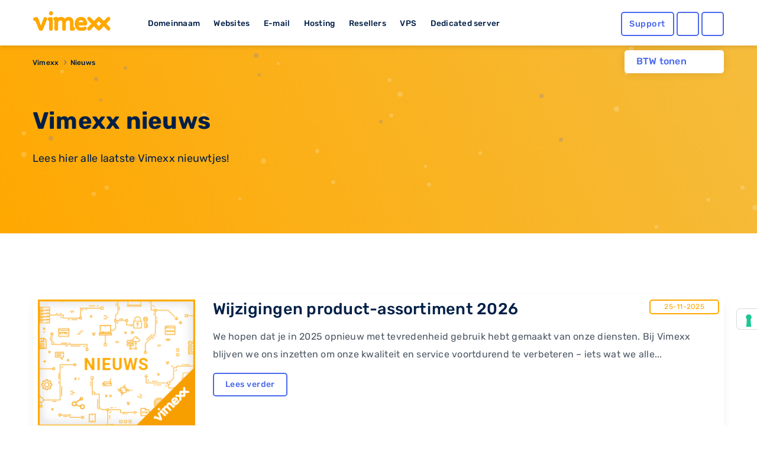

--- FILE ---
content_type: text/html; charset=UTF-8
request_url: https://www.vimexx.eu/news
body_size: 12337
content:
<!DOCTYPE html>
<html lang="nl" content="NL">
<head>
    <!-- Google Tag Manager -->
<script>(function(w,d,s,l,i){w[l]=w[l]||[];w[l].push({'gtm.start':
            new Date().getTime(),event:'gtm.js'});var f=d.getElementsByTagName(s)[0],
        j=d.createElement(s),dl=l!='dataLayer'?'&l='+l:'';j.async=true;j.src=
        'https://www.googletagmanager.com/gtm.js?id='+i+dl;f.parentNode.insertBefore(j,f);
    })(window,document,'script','dataLayer','GTM-TN2TPM8');</script>
<!-- End Google Tag Manager -->

<meta charset="utf-8">
<meta http-equiv="X-UA-Compatible" content="IE=edge">
<meta name="csrf-token" content="3usibdcoiODv975l52rAF61PrqaLxt9AKJf72vv9" />
<meta name="viewport" content="width=device-width, initial-scale=1">
<title>Vimexx, dé best beoordeelde hoster van Nederland en Belgie!</title>
<meta name="description" content="Wij van Vimexx maken webhosting simpel. Webhosting, Reseller hosting en Domeinnamen.Kwalitatief en betrouwbaar"/>
<meta name="keywords" content="vimexx, webhosting, hosting, domeinnaam, domein, reseller, reseller hosting, shared hosting, ssd hosting, ssd webhosting, ssd reseller hosting, vps hosting, vps, vps servers, dedicated hosting, dedicated servers, dedicated server hosting">
<meta name="robots" content="index, follow" />
<link rel="shortcut icon" type="image/png" href="https://www.vimexx.eu/img/favicon.png" />
<link rel="preload" as="style" href="https://www.vimexx.eu/build/assets/main-DjsdiEYa.css" /><link rel="stylesheet" href="https://www.vimexx.eu/build/assets/main-DjsdiEYa.css" />
<script>
    (function () {
        var s = document.createElement("script"),
            e = !document.body ? document.querySelector("head") : document.body;
        s.src = "https://eu.acsbapp.com/apps/app/dist/js/app.js";
        s.async = true;
        s.onload = function () {
            acsbJS.init({
                statementLink: "",
                footerHtml: '<a href="https://www.accessiway.com/" target="_blank">AccessiWay. The Web Accessibility Solution</a>',
                hideMobile: false,
                hideTrigger: false,
                language: "en",
                position: "left",
                leadColor: "#0069fb",
                triggerColor: "#004fce",
                triggerRadius: "50%",
                triggerPositionX: "left",
                triggerPositionY: "bottom",
                triggerIcon: "people",
                triggerSize: "medium",
                triggerOffsetX: 20,
                triggerOffsetY: 90,
                mobile: {
                    triggerSize: "medium",
                    triggerPositionX: "left",
                    triggerPositionY: "bottom",
                    triggerOffsetX: 10,
                    triggerOffsetY: 90,
                    triggerRadius: "50%",
                },
            });
        };
        e.appendChild(s);
    })();
</script>


    <meta name="twitter:site" content="@vimexx" />
    <meta name="twitter:creator" content="@vimexx" />
    <meta property="og:url" content="https://www.vimexx.eu" />
    <meta property="og:title" content="Vimexx, dé best beoordeelde hoster van Nederland en Belgie!" />
    <meta property="og:description" content="Wij van Vimexx maken webhosting simpel. Webhosting, Reseller hosting en Domeinnamen.Kwalitatief en betrouwbaar" />
    <meta property="og:image" content="https://www.vimexx.eu/img/header/navigation-bar/vimexx_logo.svg" />
        <meta property="og:type" content="website" />
            

<script>
    window.dataLayer = window.dataLayer || [];
    function gtag(){dataLayer.push(arguments);}
    gtag('js', new Date());

    ///////////////////////
    // events            //
    ///////////////////////

    

    

    
    
            

    

    

    //////////////////////////////////
    // Page Views                   //
    //////////////////////////////////
                
                
                
        
    
    
    
    
    
    
</script>





    
<script async src="https://cdn.hub-prod.team.blue/loader/widget-loader.js"
        data-language="nl"
         >
</script>


<link rel="alternate" hreflang="x-default" href='https://www.vimexx.nl/news' />
<link rel="alternate" hreflang="nl-nl" href='https://www.vimexx.nl/news' />
<link rel="alternate" hreflang="nl-be" href='https://www.vimexx.be/news' />
<link rel="alternate" hreflang="en-us" href='https://www.vimexx.com/news' />
<link rel="alternate" hreflang="en" href='https://www.vimexx.eu/news' />

    <link rel="canonical" href='https://www.vimexx.eu/news' />


    <script type="application/ld+json">
         {"@context":"http://schema.org","@type":"WebSite","name":"Vimexx"}
    </script>

    
<script type="application/ld+json">

    {"@context":"http://schema.org","@type":"BreadcrumbList","itemListElement":[{"@type":"ListItem","position":1,"item":{"@id":"https://www.vimexx.eu","name":"Vimexx"}},{"@type":"ListItem","position":2,"item":{"@id":"https://www.vimexx.eu/news","name":"Nieuws"}}]}
</script>



    
    <link rel="modulepreload" as="script" href="https://www.vimexx.eu/build/assets/app-DKofonR3.js" /><link rel="modulepreload" as="script" href="https://www.vimexx.eu/build/assets/lang-BBOtKACz.js" /><link rel="modulepreload" as="script" href="https://www.vimexx.eu/build/assets/vendor-CZ436ppi.js" /><script type="module" src="https://www.vimexx.eu/build/assets/app-DKofonR3.js"></script>
</head>

<body class="body   website ">
<!-- Google Tag Manager (noscript) -->
<noscript><iframe src="https://www.googletagmanager.com/ns.html?id=GTM-TN2TPM8"
                  height="0" width="0" style="display:none;visibility:hidden"></iframe></noscript>
<!-- End Google Tag Manager (noscript) -->

    <div id="app">

        <div class="notification-container">

            
            
        </div>

        <header >
    <div class="container">
        <div class="row no-gutters no-margins">
    <div class="menu-item-hide col-6 col-xs-6 col-md-4 col-lg-2">

                <button class="offcanvas-toggler d-lg-none hidden-lg" type="button" data-toggle="offcanvas" aria-label="show menu">
            <i class="far fa-bars"></i>
        </button>
                <a href="https://www.vimexx.eu/" title="Vimexx home" >
            <img src="https://www.vimexx.eu/img/header/navigation-bar/vimexx_logo.svg" alt="Vimexx" title="Vimexx" class="logo ml-3" />
        </a>
    </div>
        <div class="col-md-6 col-lg-7 hidden-md d-none d-lg-block hidden-xs hidden-sm hidden-md  menu-links">
        <ul id="menu-item-links" class="">
            <li id="menu-item-domain" class="menu-item-link" data-dropdown="menu-panel-domain">
                <a href="https://www.vimexx.eu/domeinnaam" title="Domeinnaam">Domeinnaam</a>
            </li>
            <li id="menu-item-website" class="menu-item-link" data-dropdown="menu-panel-website">
                <a href="https://www.vimexx.eu/website-maken" title="Websites">Websites</a>
            </li>
            <li id="menu-item-email" class="menu-item-link" data-dropdown="menu-panel-email">
                <a href="https://www.vimexx.eu/email" title="E-mail">E-mail</a>
            </li>
            <li id="menu-item-hosting" class="menu-item-link" data-dropdown="menu-panel-hosting">
                <a href="https://www.vimexx.eu/hosting" title="Hosting">Hosting</a>
            </li>
            <li id="menu-item-reseller" class="menu-item-link" data-dropdown="menu-panel-reseller">
                <a href="https://www.vimexx.eu/reseller-hosting" title="Resellers">Resellers</a>
            </li>
            <li id="menu-item-vps" class="menu-item-link" data-dropdown="menu-panel-vps">
                <a href="https://www.vimexx.eu/vps" title="VPS">VPS</a>
            </li>
            <li id="menu-item-dedicatedserver" class="menu-item-link no-arrow" data-dropdown="menu-panel-dedicatedserver">
                <a href="https://www.vimexx.eu/dedicated-server" title="Dedicated server">Dedicated server</a>
            </li>
        </ul>
    </div>
    

        <div class="menu-item-hide col-6 col-xs-6 col-md-3 offset-md-5 col-md-push-5 col-lg-push-0 offset-lg-0 col-lg-3 ">
        <ul class="menu-actions">
   <li class="no-animation help ">
         <a class="button blue hollow help-link  "
            href="https://www.vimexx.eu/help"
            aria-label="Help desk and support" title="Support">
            <i class="far fa-question-circle fa-fw icon "></i>
            <span class="text ">
               Support            </span>
         </a>
   </li>

   <li class="no-animation user  ">
      <a id='user_action' class="button blue hollow user-link" href="https://my.vimexx.eu/dashboard" title="Mijn Vimexx" rel="nofollow" style="">
                     <i class="far fa-user fa-fw"></i>
         
          
      </a>
   </li>

   <li class="no-animation cart ">
      <a class="button blue  hollow  cart-link" href="https://www.vimexx.eu/cart" title="Winkelwagen" rel="nofollow">
         <i class="far fa-shopping-cart fa-fw"></i>
                          </a>
   </li>
</ul>
    </div>
    </div>
        <div class="header-menu-dropdown" id="header-dropdown">
            <form class="auth-form" method="POST" action="https://www.vimexx.eu/inloggen" id="form-login-small">
    <input type="hidden" name="_token" value="3usibdcoiODv975l52rAF61PrqaLxt9AKJf72vv9" autocomplete="off">
    <div class="no-gutters">
        <fieldset class="col-12 col-xs-12">
            <legend><label for="username[]" class="control-label">Gebruikersnaam</label></legend>
            <input class="form-control" type="text" name="username" id="username" placeholder="Gebruikersnaam" autocomplete="username" required>
        </fieldset>

        <fieldset class="col-12 col-xs-12">
            <legend>
                <label for="password[]" class="control-label">Wachtwoord</label>
                <label class="float-right"><a class="passwordForgot" href="https://www.vimexx.eu/password/email" title="Wachtwoord vergeten?" tabindex="-1" required>Wachtwoord vergeten?</a></label>
            </legend>
            <input class="form-control password" type="password" name="password" id="password" placeholder="Wachtwoord" required>
        </fieldset>
    </div>

    <div class="no-gutters user-buttons">
        <div class="col-12 col-xs-12 login-button">
            <input type="hidden" id="captcha-response_wirt" name="g-recaptcha-response" />

<button class="button blue expanded" id="submitbuttonwirt" onclick="onSubmitwirt()" type="submit">  <i class="far fa-sign-in"></i>Inloggen</button>

<div id="captcha_div_wirt"></div>



        </div>

        <div class="row no-gutters ">
            <div class="col-6 col-xs-6 register-button">
                <a href="https://www.vimexx.eu/register" class="button logout dark-blue hollow">
                    Registreren
                </a>
            </div>

            <div class="col-6  col-xs-6 webmail-buton">
                <a class="button blue hollow expanded" href="https://mail.zxcs.nl/"
                   title="Webmail" target="_blank" rel="nofollow">
                    <i class="far fa-envelope "></i>
                    Webmail                </a>
            </div>
        </div>
    </div>

</form>        </div>

    </div>
</header>

<div class="navbar-collapse offcanvas-collapse d-lg-none  hidden-lg no-margins" id="offcanvasContainer">
    <div id="offcanvasMenu" class="off-canvasMenu">
        <div id="accordionmenu" class="accordion">
            <div class="card">
                <div class="card-header" id="domains">

                    <button class="btn btn-link collapsed" type="button" data-toggle="collapse"
                            data-target="#collapseDomains" aria-expanded="false" aria-controls="collapseDomains">
                        Domeinnaam
                    </button>

                </div>
                <div id="collapseDomains" class="collapse" aria-labelledby="domains" data-parent="#offcanvasMenu">
                    <div class="card-body">
                        <ul class="submenu">
                            <li>
                                <a href="https://www.vimexx.eu/domeinnaam/domeinnaam-registreren"
                                   title="Domeinnaam registreren">
                                    <i class="far fa-globe fa-fw"></i>
                                    Domeinnaam registreren
                                </a>
                            </li>
                            <li>
                                <a href="https://www.vimexx.eu/domeinnaam/domeinnaam-verhuizen"
                                   title="Domeinnaam verhuizen">
                                    <i class="far fa-truck-moving fa-fw"></i>
                                    Domeinnaam verhuizen
                                </a>
                            </li>
                            <li>
                                <a href="https://www.vimexx.eu/domeinnaam/domeinnaam-checken"
                                   title="Domeinnaam checken">
                                    <i class="far fa-search fa-fw"></i>
                                    Domeinnaam checken
                                </a>
                            </li>
                            <li>
                                <a href="https://www.vimexx.eu/domeinnaam/domeinnaam-extensies"
                                   title="Domeinnaam extensies">
                                    <i class="far fa-money-bill-wave fa-fw"></i>
                                    Domeinnaam extensies
                                </a>
                            </li>
                            <li>
                                <a href="https://www.vimexx.eu/domeinnaam/domeinnaam-doorverwijzen"
                                   title="Domeinnaam doorverwijzen">
                                    <i class="far fa-arrow-right fa-fw"></i>
                                    Domeinnaam doorverwijzen
                                </a>
                            </li>
                        </ul>
                        <a href="https://www.vimexx.eu/domeinnaam" title="Domeinnaam" class="button blue hollow">Domeinnaam</a>
                    </div>
                </div>
            </div>
            <div class="card">
                <div class="card-header" id="websites">

                    <button class="btn btn-link collapsed" type="button" data-toggle="collapse"
                            data-target="#collapseWebsites" aria-expanded="false" aria-controls="collapseWebsites">
                        Websites
                    </button>

                </div>
                <div id="collapseWebsites" class="collapse" aria-labelledby="websites" data-parent="#offcanvasMenu">
                    <div class="card-body">
                        <ul class="submenu">
                                                            <li>
                                    <a href="https://www.vimexx.eu/website-maken/sitebuilder"
                                       title="Vimexx sitebuilder">
                                        <i class="far fa-pencil-paintbrush fa-fw"></i>
                                        Vimexx sitebuilder
                                    </a>
                                </li>
                            
                            <li>
                                <a href="https://www.vimexx.eu/website-maken/wordpress-website"
                                   title="Wordpress website">
                                    <i class="fab fa-wordpress-simple fa-fw"></i>
                                    Wordpress website
                                </a>
                            </li>
                            <li>
                                <a href="https://www.vimexx.eu/website-maken/joomla-website"
                                   title="Joomla website">
                                    <i class="fab fa-joomla fa-fw"></i>
                                    Joomla website
                                </a>
                            </li>
                            <li>
                                <a href="https://www.vimexx.eu/website-maken/drupal-website"
                                   title="Drupal website">
                                    <i class="fab fa-drupal fa-fw"></i>
                                    Drupal website
                                </a>
                            </li>
                            <li>
                                <a href="https://www.vimexx.eu/website-verhuizen"
                                   title="Website verhuizen">
                                    <i class="far fa-truck-moving fa-fw"></i>
                                    Website verhuizen
                                </a>
                            </li>

                            <li class="divider">
                                <a href="https://www.vimexx.eu/webshop/magento-webshop"
                                   title="Magento webshop">
                                    <i class="fab fa-magento fa-fw"></i>
                                    Magento webshop
                                </a>
                            </li>
                            <li>
                                <a href="https://www.vimexx.eu/webshop/woocommerce-webshop"
                                   title="WooCommerce webshop">
                                    <img
                                         loading="lazy" src="https://www.vimexx.eu/img/header/icons/woocommerce.svg"
                                         alt="WooCommerce webshop"
                                         alt="WooCommerce webshop">
                                    <noscript>
                                        <img src="https://www.vimexx.eu/img/header/icons/woocommerce.svg"
                                             alt="Woocommerce hosting"
                                             title="Woocommerce hosting">
                                    </noscript>
                                    WooCommerce webshop
                                </a>
                            </li>
                            <li>
                                <a href="https://www.vimexx.eu/webshop/prestashop-webshop"
                                   title="Prestashop webshop">
                                    <i class="far fa-shopping-basket fa-fw"></i>
                                    Magento webshop
                                </a>
                            </li>
                            <li>
                                <a href="https://www.vimexx.eu/website-verhuizen"
                                   title="Webshop verhuizen">
                                    <i class="far fa-truck-moving fa-fw"></i>
                                    Webshop verhuizen
                                </a>
                            </li>
                        </ul>
                        <a href="https://www.vimexx.eu/website-maken" title="Websites" class="button blue hollow">Websites</a>
                        <a href="https://www.vimexx.eu/webshop" title="Webshops" class="button blue hollow">Webshops</a>
                    </div>
                </div>
            </div>
            <div class="card">
                <div class="card-header" id="emails">

                    <button class="btn btn-link collapsed" type="button" data-toggle="collapse"
                            data-target="#collapseEmails" aria-expanded="false" aria-controls="collapseEmails">
                        E-mail
                    </button>

                </div>
                <div id="collapseEmails" class="collapse" aria-labelledby="emails" data-parent="#offcanvasMenu">
                    <div class="card-body">
                        <ul class="submenu">
                            <li>
                                <a href="https://www.vimexx.eu/email/emailadres"
                                   title="E-mailadres">
                                    <i class="far fa-at fa-fw"></i>
                                    E-mailadres
                                </a>
                            </li>
                            <li>
                                <a href="https://www.vimexx.eu/email/email-verhuizen"
                                   title="E-mails verhuizen">
                                    <i class="far fa-truck-moving fa-fw"></i>
                                    E-mails verhuizen
                                </a>
                            </li>
                            <li>
                                <a href="https://www.vimexx.eu/email/webmail"
                                   title="Webmail">
                                    <i class="far fa-browser fa-fw"></i>
                                    Webmail
                                </a>
                            </li>
                        </ul>
                        <a href="https://www.vimexx.eu/email" title="E-mail" class="button blue hollow">E-mail</a>
                    </div>
                </div>
            </div>
            <div class="card">
                <div class="card-header" id="hostings">

                    <button class="btn btn-link collapsed" type="button" data-toggle="collapse"
                            data-target="#collapseHostings" aria-expanded="false" aria-controls="collapseHostings">
                        Hosting
                    </button>

                </div>
                <div id="collapseHostings" class="collapse" aria-labelledby="hostings" data-parent="#offcanvasMenu">
                    <div class="card-body">
                        <ul class="submenu">
                            <li>
                                <a href="https://www.vimexx.eu/webhosting"
                                   title="Webhosting Nederland">
                                    <img  loading="lazy" src="https://www.vimexx.eu/img/header/icons/nl.svg"
                                         alt="Webhosting Nederland"
                                         title="Webhosting Nederland">
                                    <noscript>
                                        <img src="https://www.vimexx.eu/img/header/icons/nl.svg"
                                             alt="Webhosting Nederland"
                                             title="Webhosting Nederland">
                                    </noscript>
                                    Webhosting Nederland
                                </a>
                            </li>
                            <li>
                                <a href="https://www.vimexx.eu/webhosting-belgie"
                                   title="Webhosting Belgie">
                                    <img  loading="lazy" src="https://www.vimexx.eu/img/header/icons/be.svg"
                                         alt="Webhosting Belgie"
                                         title="Webhosting Belgie">
                                    <noscript>
                                        <img src="https://www.vimexx.eu/img/header/icons/be.svg"
                                             alt="Webhosting Belgie"
                                             title="Webhosting Belgie">
                                    </noscript>
                                    Webhosting Belgie
                                </a>
                            </li>
                            <li>
                                <a href="https://www.vimexx.eu/webhosting-duitsland"
                                   title="Webhosting Duitsland">
                                    <img  loading="lazy" src="https://www.vimexx.eu/img/header/icons/de.svg"
                                         alt="Webhosting Duitsland"
                                         title="Webhosting Duitsland">
                                    <noscript>
                                        <img src="https://www.vimexx.eu/img/header/icons/de.svg"
                                             alt="Webhosting Duitsland"
                                             title="Webhosting Duitsland">
                                    </noscript>
                                    Webhosting Duitsland
                                </a>
                            </li>
                            <li class="divider">
                                <a href="https://www.vimexx.eu/webhosting-engeland"
                                   title="Webhosting Engeland">
                                    <img  loading="lazy" src="https://www.vimexx.eu/img/header/icons/uk.svg"
                                         alt="Webhosting Engeland"
                                         title="Webhosting Engeland">
                                    <noscript>
                                        <img src="https://www.vimexx.eu/img/header/icons/uk.svg"
                                             alt="Webhosting Engeland"
                                             title="Webhosting Engeland">
                                    </noscript>
                                    Webhosting Engeland
                                </a>
                            </li>
                            <li>
                                <a href="https://www.vimexx.eu/wordpress-webhosting"
                                   title="Wordpress hosting">
                                    <i class="fab fa-wordpress-simple fa-fw"></i>
                                    Wordpress hosting
                                </a>
                            </li>
                            <li>
                                <a href="https://www.vimexx.eu/magento-hosting"
                                   title="Magento hosting">
                                    <i class="fab fa-magento fa-fw"></i>
                                    Magento hosting
                                </a>
                            </li>
                            <li>
                                <a href="https://www.vimexx.eu/joomla-hosting"
                                   title="Joomla hosting">
                                    <i class="fab fa-joomla fa-fw"></i>
                                    Joomla hosting
                                </a>
                            </li>
                            <li>
                                <a href="https://www.vimexx.eu/woocommerce-webhosting"
                                   title="Woocommerce hosting">
                                    <img
                                         loading="lazy" src="https://www.vimexx.eu/img/header/icons/woocommerce.svg"
                                         alt="Woocommerce hosting"
                                         title="Woocommerce hosting">
                                    <noscript>
                                        <img src="https://www.vimexx.eu/img/header/icons/woocommerce.svg"
                                             alt="Woocommerce hosting"
                                             title="Woocommerce hosting">
                                    </noscript>
                                    Woocommerce hosting
                                </a>
                            </li>
                            <li>
                                <a href="https://www.vimexx.eu/drupal-hosting"
                                   title="Drupal hosting">
                                    <i class="fab fa-drupal fa-fw"></i>
                                    Drupal hosting
                                </a>
                            </li>
                            <li>
                                <a href="https://www.vimexx.eu/prestashop-webhosting"
                                   title="Prestashop hosting">
                                    <i class="far fa-shopping-basket fa-fw"></i>
                                    Prestashop hosting
                                </a>
                            </li>
                            <li class="divider">
                                <a href="https://www.vimexx.eu/webhosting-vergelijken"
                                   title="Webhosting vergelijken">
                                    <i class="far fa-balance-scale fa-fw"></i>
                                    Webhosting vergelijken
                                </a>
                            </li>
                            <li>
                                <a href="https://www.vimexx.eu/performance-hosting"
                                   title="Performance hosting">
                                    <i class="far fa-tachometer-alt-fastest fa-fw"></i>
                                    Performance hosting
                                </a>
                            </li>
                            <li>
                                <a href="https://www.vimexx.eu/vps" title="Managed VPS Hosting">
                                    <i class="far fa-hdd fa-fw"></i>
                                    Managed VPS Hosting
                                </a>
                            </li>
                            <li>
                                <a href="https://www.vimexx.eu/budget-vps"
                                   title="Budget VPS Hosting">
                                    <i class="far fa-hdd fa-fw"></i>
                                    Budget VPS Hosting
                                </a>
                            </li>
                            <li>
                                <a href="https://www.vimexx.eu/dedicated-server"
                                   title="Dedicated server">
                                    <i class="far fa-microchip fa-fw"></i>
                                    Dedicated server
                                </a>
                            </li>

                        </ul>
                        <a href="https://www.vimexx.eu/hosting" title="Hosting" class="button blue hollow">Hosting</a>
                    </div>
                </div>
            </div>
            <div class="card">
                <div class="card-header" id="resellers">
                    <button class="btn btn-link collapsed" type="button" data-toggle="collapse"
                            data-target="#collapseResellers" aria-expanded="false" aria-controls="collapseResellers">
                        Resellers
                    </button>
                </div>
                <div id="collapseResellers" class="collapse" aria-labelledby="resellers" data-parent="#offcanvasMenu">
                    <div class="card-body">
                        <ul class="submenu">
                            <li>
                                <a href="https://www.vimexx.eu/reseller-hosting"
                                   title="Reseller hosting Nederland">
                                    <i class="far fa-users fa-fw"></i>
                                    Reseller hosting Nederland
                                </a>
                            </li>
                            <li>
                                <a href="https://www.vimexx.eu/reseller-hosting-belgie"
                                   title="Reseller hosting Belgie">
                                    <i class="far fa-users fa-fw"></i>
                                    Reseller hosting Belgie
                                </a>
                            </li>
                        </ul>
                        <a href="https://www.vimexx.eu/reseller-hosting" title="Resellers" class="button blue hollow">Resellers</a>
                    </div>
                </div>
            </div>


            <div class="card">
                <div class="card-header" id="vps">

                    <button class="btn btn-link collapsed" type="button" data-toggle="collapse"
                            data-target="#collapseVps" aria-expanded="false" aria-controls="collapseVps">
                        VPS
                    </button>

                </div>
                <div id="collapseVps" class="collapse" aria-labelledby="vps" data-parent="#offcanvasMenu">
                    <div class="card-body">
                        <ul class="submenu">
                            <li>
                                <a href="https://www.vimexx.eu/vps"
                                   title="Managed VPS Hosting">
                                    <i class="far fa-tachometer-alt-fastest fa-fw"></i>
                                    Managed VPS Hosting
                                </a>
                            </li>
                            <li>
                                <a href="https://www.vimexx.eu/budget-vps"
                                   title="Budget VPS Hosting">
                                    <i class="far fa-hdd fa-fw"></i>
                                    Budget VPS Hosting
                                </a>
                            </li>
                        </ul>
                    </div>
                </div>
            </div>

            <div class="card">
                <div class="card-header" id="vps">
                    <a href="https://www.vimexx.eu/dedicated-server">
                        <button class="btn btn-link collapsed no-arrow">
                            Dedicated server
                        </button>
                    </a>
                </div>
            </div>


        </div>
    </div>
</div><div class="container menu-dropdown-container " >

    <div class="btw-switch mt-lg-2 ">
        <p>BTW tonen</p>

        <form method="post" action="https://www.vimexx.eu/toggle_btw">
            <input type="hidden" name="_token" value="3usibdcoiODv975l52rAF61PrqaLxt9AKJf72vv9" autocomplete="off">        <button class="btw_button">
            <i class="far fa-toggle-on disabled">

            </i>
        </button>
        </form>
    </div>

    <div id="menu-panel" class="menu-dropdown hidden-md d-none d-lg-block hidden-xs" >
        <div class="row menu" id="menu-panel-domain" >
    <div class="col-4 col-xs-4 p-md-1 p-xl-2 pr-xl-4">
        <a href="https://www.vimexx.eu/domeinnaam" title="Domeinnaam" class="title">Domeinnaam</a>
        <p class="content">Het startpunt voor jouw internet succes! Heb je een goed idee voor een nieuwe website, webshop of misschien voor je eigen bedrijf? Leg dan nu jouw eigen domeinnaam direct vast en claim hiermee jouw unieke plek op het internet!</p>
        <a href="https://www.vimexx.eu/domeinnaam" title="Lees meer" class="link-arrow titlelink">Domeinnaam</a>
    </div>
    <nav class="col-4 col-xs-4 p-md-1 p-xl-2 ">
        <ul>
            <li class="flex-column align-items-start">
                <a  class="button hollow link no-gutters" href="https://www.vimexx.eu/domeinnaam/domeinnaam-registreren" title="Domeinnaam registreren">
                    <i class="far fa-globe fa-fw"></i>
                    Domeinnaam registreren
                </a>
            </li>
            <li class="flex-column align-items-start ">
                <a  class="button hollow link no-gutters" href="https://www.vimexx.eu/domeinnaam/domeinnaam-verhuizen" title="Domeinnaam verhuizen">

                    <i class="far fa-truck-moving fa-fw"></i>
                    Domeinnaam verhuizen
                </a>
            </li>
            <li class="flex-column align-items-start ">
                <a  class="button hollow link no-gutters" href="https://www.vimexx.eu/domeinnaam/domeinnaam-doorverwijzen" title="Domeinnaam doorverwijzen">
                    <i class="far fa-arrow-right fa-fw"></i>
                    Domeinnaam doorverwijzen
                </a>
            </li>
        </ul>
    </nav>
    <nav class="col-4 col-xs-4 p-md-1 p-xl-2">
        <ul class="">
            <li class="flex-column align-items-start ">
                <a  class="button hollow link no-gutters" href="https://www.vimexx.eu/domeinnaam/domeinnaam-checken" title="Domeinnaam checken">
                    <i class="far fa-search fa-fw"></i>
                    Domeinnaam checken

                </a>
            </li>
            <li class="flex-column align-items-start ">
                <a  class="button hollow link no-gutters" href="https://www.vimexx.eu/domeinnaam/domeinnaam-extensies" title="Domeinnaam extensies">
                    <i class="far fa-money-bill-wave fa-fw"></i>
                    Domeinnaam extensies
                </a>
            </li>
            <li class="flex-column align-items-start ">
                <a  class="button hollow link no-gutters" href="https://www.vimexx.eu/ssls" title="SSL-certificaten">
                    <i class="far fa-shield fa-fw"></i>
                    SSL-certificaten
                </a>
            </li>
        </ul>
    </nav>
</div>

        <div class="menu" id="menu-panel-website" style="display: none">
    <div class="row">
        <div class="col-4 col-xs-4 p-md-1 p-xl-2 pr-xl-4">
            <a href="https://www.vimexx.eu/website-maken" title="Webshop maken" class="title">Website maken</a>
            <p class="content">Jouw eigen website online en bereikbaar voor iedereen! Maak van jouw idee een kant en klare en unieke website die bereikbaar is voor het gehele internet. Vergroot je bereik in enkele stappen en zorg dat je zichtbaar word op het internet.</p>
            <a href="https://www.vimexx.eu/website-maken" title="Lees meer" class="link-arrow titlelink">Website maken</a>
        </div>
        <nav class="col-4 col-xs-4 p-md-1 p-xl-2 ">
            <ul>
                                    <li class="flex-column align-items-start">
                        <a  class="button hollow link no-gutters new" href="https://www.vimexx.eu/website-maken/sitebuilder" title="Vimexx sitebuilder">
                            <i class="far fa-pencil-paintbrush fa-fw"></i>
                            Vimexx sitebuilder
                            <span class="highlight">Nieuw!</span>
                        </a>
                    </li>
                                <li class="flex-column align-items-start ">
                    <a  class="button hollow link no-gutters" href="https://www.vimexx.eu/website-maken/wordpress-website" title="Wordpress website">
                        <i class="fab fa-wordpress-simple fa-fw"></i>
                        Wordpress website
                    </a>
                </li>
                <li class="flex-column align-items-start ">
                    <a  class="button hollow link no-gutters" href="https://www.vimexx.eu/website-maken/drupal-website" title="Drupal website">
                        <i class="fab fa-drupal fa-fw"></i>
                        Drupal website
                    </a>
                </li>
            </ul>
        </nav>
        <nav class="col-4 col-xs-4 p-md-1 p-xl-2">
            <ul class="">
                <li class="flex-column align-items-start ">
                    <a  class="button hollow link no-gutters" href="https://www.vimexx.eu/website-verhuizen" title="Website verhuizen">
                        <i class="far fa-truck-moving fa-fw"></i>
                        Website verhuizen
                    </a>
                </li>
                <li class="flex-column align-items-start ">
                    <a  class="button hollow link no-gutters" href="https://www.vimexx.eu/website-maken/joomla-website" title="Joomla website">
                        <i class="fab fa-joomla fa-fw"></i>
                        Joomla website
                    </a>
                </li>
            </ul>
        </nav>
    </div>
    <hr />
    <div class="row">
        <div class="col-4 col-xs-4 p-md-1 p-xl-2 pr-xl-4">
            <a href="https://www.vimexx.eu/webshop" title="master.navigation.ebshops.create" class="title">Webshop maken</a>
            <p class="content">Kies het juiste webshop systeem en begin direct met jouw online succes. Simpel en snel, gebouwd op een bewezen succesvol platform en voorzien van de best beoordeelde service.</p>
            <a href="https://www.vimexx.eu/webshop" title="Lees meer" class="link-arrow titlelink">Webshop maken</a>
        </div>
        <nav class="col-4 col-xs-4 p-md-1 p-xl-2 ">
            <ul>
                <li class="flex-column align-items-start">
                    <a  class="button hollow link no-gutters" href="https://www.vimexx.eu/webshop/magento-webshop" title="Magento webshop">
                        <i class="fab fa-magento fa-fw"></i>
                        Magento webshop
                    </a>
                </li>
                <li class="flex-column align-items-start ">
                    <a  class="button hollow link no-gutters" href="https://www.vimexx.eu/webshop/prestashop-webshop" title="Prestashop webshop">
                        <i class="far fa-shopping-basket fa-fw"></i>
                        Prestashop webshop
                    </a>
                </li>

            </ul>
        </nav>
        <nav class="col-4 col-xs-4 p-md-1 p-xl-2">
            <ul class="">
                <li class="flex-column align-items-start ">
                    <a  class="button hollow link no-gutters" href="https://www.vimexx.eu/webshop/woocommerce-webshop" title="WooCommerce webshop">
                        <img  loading="lazy" src="https://www.vimexx.eu/img/header/icons/woocommerce.svg" alt="WooCommerce webshop" title="WooCommerce webshop" >
                        <noscript>
                            <img src="https://www.vimexx.eu/img/header/icons/woocommerce.svg" alt="WooCommerce webshop" title="WooCommerce webshop" >
                        </noscript>
                        WooCommerce webshop

                    </a>
                </li>
                <li class="flex-column align-items-start ">
                    <a  class="button hollow link no-gutters" href="https://www.vimexx.eu/website-verhuizen" title="Webshop verhuizen">
                        <i class="far fa-truck-moving fa-fw"></i>
                        Webshop verhuizen
                    </a>
                </li>
            </ul>
        </nav>
    </div>
</div>

        <div class="menu" id="menu-panel-vps" style="display: none">
        <div class="row pb-1 mb-0">
            <div class="col-4 col-xs-4 p-md-1 p-xl-2 pr-xl-4">
                <a class="title">VPS</a>
                <p class="content">
                    Met een VPS bij Vimexx zit je altijd goed. Stel helemaal zelf je eigen VPS samen met ons flexibele self-managed VPS platform of laat het beheer over aan onze systeembeheerders met een managed VPS.
                </p>
            </div>
            <nav class="col-4 col-xs-4 p-md-1 p-xl-2 ">
                <ul>
                    <li class="flex-column align-items-start ">
                        <a  class="button hollow link no-gutters" href="https://www.vimexx.eu/vps" title="Managed VPS Hosting">
                            <i class="far fa-tachometer-alt-fastest fa-fw"></i>
                            Managed VPS Hosting
                        </a>
                    </li>
                </ul>
            </nav>
            <nav class="col-4 col-xs-4 p-md-1 p-xl-2">
                <ul class="">
                    <li class="flex-column align-items-start ">
                        <a class="button hollow link no-gutters new" href="https://www.vimexx.eu/budget-vps"
                           title="Budget VPS Hosting">
                            <i class="far fa-hdd fa-fw"></i>
                            Budget VPS Hosting
                            <span class="highlight">Nieuw!</span>
                        </a>
                    </li>

                </ul>
            </nav>
        </div>
    </div>

        <div class="row menu" id="menu-panel-email" style="display: none">
    <div class="col-4 col-xs-4 p-md-1 p-xl-2 pr-xl-4">
        <a href="https://www.vimexx.eu/email" title="E-mail" class="title">E-mail</a>
        <p class="content">Jouw persoonlijke e-mailadres overal ter wereld bereikbaar.  Het emailadres kan aan jouw Computer, tablet of smartphone toegevoegd worden en is bereikbaar via de webmail waardoor jij overal ter wereld bij jouw persoonlijke email kan.</p>
        <a href="https://www.vimexx.eu/email" title="Lees meer" class="link-arrow titlelink">E-mail</a>
    </div>
    <nav class="col-4 col-xs-4 p-md-1 p-xl-2 ">
        <ul>
            <li class="flex-column align-items-start">
                <a  class="button hollow link no-gutters" href="https://www.vimexx.eu/email/emailadres" title="E-mailadres">
                    <i class="far fa-at fa-fw"></i>
                    E-mailadres
                </a>
            </li>
            <li class="flex-column align-items-start ">
                <a  class="button hollow link no-gutters" href="https://www.vimexx.eu/email/email-verhuizen" title="E-mails verhuizen">
                    <i class="far fa-truck-moving fa-fw"></i>
                    E-mails verhuizen
                </a>
            </li>
        </ul>
    </nav>
    <nav class="col-4 col-xs-4 p-md-1 p-xl-2">
        <ul class="">
            <li class="flex-column align-items-start ">
                <a  class="button hollow link no-gutters" href="https://www.vimexx.eu/email/webmail" title="Webmail">
                    <i class="far fa-browser fa-fw"></i>
                    Webmail
                </a>
            </li>
        </ul>
    </nav>
</div>

        <div class="menu" id="menu-panel-hosting" style="display: none">
        <div class="row pb-1 mb-0">
            <div class="col-4 col-xs-4 p-md-1 p-xl-2 pr-xl-4">
                <a href="https://www.vimexx.eu/hosting" title="Hosting" class="title">Hosting</a>
                <p class="content">Waar snelheid en bereikbaarheid essentieel zijn. Elke website, webshop, applicatie of app heeft tegenwoordig hosting nodig welke voorzien is van de hoogste snelheid én daarnaast ten alle tijden bereikbaar is voor iedereen in de wereld.</p>
                <a href="https://www.vimexx.eu/hosting" title="Lees meer" class="link-arrow titlelink">Hosting</a>
            </div>
            <nav class="col-4 col-xs-4 p-md-1 p-xl-2 ">
                <ul>
                    <li class="flex-column align-items-start">
                        <a  class="button hollow link no-gutters" href="https://www.vimexx.eu/webhosting" title="Webhosting Nederland">
                            <img  loading="lazy" src="https://www.vimexx.eu/img/header/icons/nl.svg" alt="Webhosting Nederland" title="Webhosting Nederland">
                            <noscript>
                                <img src="https://www.vimexx.eu/img/header/icons/nl.svg" alt="Webhosting Nederland" title="Webhosting Nederland">
                            </noscript>

                            Webhosting Nederland
                        </a>
                    </li>
                    <li class="flex-column align-items-start ">
                        <a  class="button hollow link no-gutters" href="https://www.vimexx.eu/webhosting-duitsland" title="Webhosting Duitsland">
                            <img  loading="lazy" src="https://www.vimexx.eu/img/header/icons/de.svg" alt="Webhosting Duitsland" title="Webhosting Duitsland">
                            <noscript>
                                <img src="https://www.vimexx.eu/img/header/icons/de.svg" alt="Webhosting Duitsland" title="Webhosting Duitsland">
                            </noscript>
                            Webhosting Duitsland
                        </a>
                    </li>
                    <li class="flex-column align-items-start">
                        <a  class="button hollow link no-gutters" href="https://www.vimexx.eu/cpanel-webhosting" title="cPanel hosting">
                            <i class="fab fa-cpanel"></i>
                            
                            <noscript>
                                <img src="https://www.vimexx.eu/img/header/icons/nl.svg" alt="cPanel hosting" title="cPanel hosting">
                            </noscript>

                            cPanel hosting
                        </a>
                    </li>
                </ul>
            </nav>
            <nav class="col-4 col-xs-4 p-md-1 p-xl-2">
                <ul class="">
                    <li class="flex-column align-items-start">
                        <a  class="button hollow link no-gutters" href="https://www.vimexx.eu/webhosting-belgie" title="Webhosting Belgie">
                            <img  loading="lazy" src="https://www.vimexx.eu/img/header/icons/be.svg" alt="Webhosting Belgie" title="Webhosting Belgie">
                            <noscript>
                                <img src="https://www.vimexx.eu/img/header/icons/be.svg" alt="Webhosting Belgie" title="Webhosting Belgie">
                            </noscript>
                            Webhosting Belgie
                        </a>
                    </li>
                    <li class="flex-column align-items-start">
                        <a  class="button hollow link no-gutters" href="https://www.vimexx.eu/webhosting-engeland" title="Webhosting Engeland">
                            <img  loading="lazy" src="https://www.vimexx.eu/img/header/icons/uk.svg" alt="Webhosting Engeland" title="Webhosting Engeland">
                            <noscript>
                                <img src="https://www.vimexx.eu/img/header/icons/uk.svg" alt="Webhosting Engeland" title="Webhosting Engeland">
                            </noscript>
                            Webhosting Engeland
                        </a>
                    </li>
                    <li class="flex-column align-items-start ">
                        <a  class="button hollow link no-gutters" href="https://www.vimexx.eu/webhosting-vergelijken" title="Webhosting vergelijken">
                            <i class="far fa-balance-scale fa-fw"></i>
                            Webhosting vergelijken
                        </a>
                    </li>
                </ul>
            </nav>
        </div>
        <div class="row pt-0 pb-1  mt-0 mb-0">
            <div class="col-4 col-xs-4 p-md-1 p-xl-2 pr-xl-4">
            </div>
            <nav class="col-4 col-xs-4 p-md-1 p-xl-2 ">
                <ul>
                    <li class="flex-column align-items-start">
                        <a  class="button hollow link no-gutters" href="https://www.vimexx.eu/wordpress-webhosting" title="Wordpress hosting">
                            <i class="fab fa-wordpress-simple fa-fw"></i>
                            Wordpress hosting
                        </a>
                    </li>
                    <li class="flex-column align-items-start ">
                        <a  class="button hollow link no-gutters" href="https://www.vimexx.eu/joomla-hosting" title="Joomla hosting">
                            <i class="fab fa-joomla fa-fw"></i>
                            Joomla hosting
                        </a>
                    </li>
                    <li class="flex-column align-items-start ">
                        <a  class="button hollow link no-gutters" href="https://www.vimexx.eu/prestashop-webhosting" title="Prestashop hosting">
                            <i class="far fa-shopping-basket fa-fw"></i>
                            Prestashop hosting
                        </a>
                    </li>
                </ul>
            </nav>
            <nav class="col-4 col-xs-4 p-md-1 p-xl-2">
                <ul class="">
                    <li class="flex-column align-items-start">
                        <a  class="button hollow link no-gutters" href="https://www.vimexx.eu/magento-hosting" title="Magento hosting">
                            <i class="fab fa-magento fa-fw"></i>
                            Magento hosting
                        </a>
                    </li>
                    <li class="flex-column align-items-start ">
                        <a  class="button hollow link no-gutters" href="https://www.vimexx.eu/woocommerce-webhosting" title="Woocommerce hosting">
                            <img  loading="lazy" src="https://www.vimexx.eu/img/header/icons/woocommerce.svg" alt="Woocommerce hosting" title="Woocommerce hosting" >
                            <noscript>
                                <img src="https://www.vimexx.eu/img/header/icons/woocommerce.svg" alt="Woocommerce hosting" title="Woocommerce hosting" >
                            </noscript>
                            Woocommerce hosting
                        </a>
                    </li>
                    <li class="flex-column align-items-start ">
                        <a  class="button hollow link no-gutters" href="https://www.vimexx.eu/drupal-hosting" title="Drupal hosting">
                            <i class="fab fa-drupal fa-fw"></i>
                            Drupal hosting
                        </a>
                    </li>
                </ul>
            </nav>
        </div>
        <div class="row  pt-0 mt-0">
            <div class="col-4 col-xs-4 p-md-1 p-xl-2 pr-xl-4">
            </div>
            <nav class="col-4 col-xs-4 p-md-1 p-xl-2 ">
                <ul>
                    <li class="flex-column align-items-start">
                        <a  class="button hollow link no-gutters" href="https://www.vimexx.eu/performance-hosting" title="Performance hosting">
                            <i class="far fa-tachometer-alt-fastest fa-fw"></i>
                            Performance hosting
                            <span class="highlight">Tip!</span>
                        </a>
                    </li>

                </ul>
            </nav>

        </div>
    </div>

        <div class="row menu" id="menu-panel-reseller" style="display: none">
    <div class="col-4 col-xs-4 p-md-1 p-xl-2 pr-xl-4">
        <a href="https://www.vimexx.eu/reseller-hosting" title="Resellers" class="title">Resellers</a>
        <p class="content">Verkoop onze producten gemakkelijk en snel door onder jouw eigen label. Volledig transparant en whitelabel en voorzien van alle gemakken</p>
        <a href="https://www.vimexx.eu/reseller-hosting" title="Lees meer" class="link-arrow titlelink">Reseller hosting</a>
    </div>
    <nav class="col-4 col-xs-4 p-md-1 p-xl-2 ">
        <ul>
            <li class="flex-column align-items-start">
                <a  class="button hollow link no-gutters" href="https://www.vimexx.eu/reseller-hosting" title="Reseller hosting Nederland">
                    <i class="far fa-users fa-fw"></i>
                    Reseller hosting Nederland
                </a>
            </li>
        </ul>
    </nav>
    <nav class="col-4 col-xs-4 p-md-1 p-xl-2">
        <ul class="">
            <li class="flex-column align-items-start ">
                <a  class="button hollow link no-gutters" href="https://www.vimexx.eu/reseller-hosting-belgie" title="Reseller hosting Belgie">
                    <i class="far fa-users fa-fw"></i>
                    Reseller hosting Belgie
                </a>
            </li>
        </ul>
    </nav>
</div>


    </div>
</div>



        <main>

            
                <div id="content">
        <script type="application/ld+json">
            {"@context":"http://schema.org","@type":"ItemList","itemListElement":[{"@type":"ListItem","position":1,"url":"https://www.vimexx.eu/news/wijzigingen-product-assortiment-2026"},{"@type":"ListItem","position":2,"url":"https://www.vimexx.eu/news/wijzigingen-productassortiment-2024"},{"@type":"ListItem","position":3,"url":"https://www.vimexx.eu/news/de-2023-zomercheck-ga-zorgeloos-jouw-vakantie-in"},{"@type":"ListItem","position":4,"url":"https://www.vimexx.eu/news/prijsverhogingen-van-onze-producten"},{"@type":"ListItem","position":5,"url":"https://www.vimexx.eu/news/belangrijke-wijzing-omtrent-automatisch-verlengen"},{"@type":"ListItem","position":6,"url":"https://www.vimexx.eu/news/waarschuwing-valse-betaal-emails-in-omloop"},{"@type":"ListItem","position":7,"url":"https://www.vimexx.eu/news/prijsverlaging-van-nl-registraties-nu-van-0-89-naar-0-58-per-nl-registratie"},{"@type":"ListItem","position":8,"url":"https://www.vimexx.eu/news/check-onze-enorme-korting-en-de-ideale-wordpress-beveiliging"},{"@type":"ListItem","position":9,"url":"https://www.vimexx.eu/news/team-blue-nederland-sluit-zich-aan-bij-dutch-cloud-community"},{"@type":"ListItem","position":10,"url":"https://www.vimexx.eu/news/de-vimexx-zomercheck-zonder-websitezorgen-de-zomer-door"}]}
        </script>

        <section id="header">
            <div class="header header-dots">
                <div class="breadcrumbs row">
    <div class="container">
        <nav aria-label="breadcrumb" role="navigation" class="col-12">
        <ol class="breadcrumb">
                            <li class="breadcrumb-item">
                    <a href="https://www.vimexx.eu" title="Vimexx">Vimexx</a>
                </li>
                            <li class="breadcrumb-item">
                    <a href="https://www.vimexx.eu/news" title="Nieuws">Nieuws</a>
                </li>
                    </ol>
    </nav>


    </div>
</div>                <div class="container header-container">
        <div v-pre class="row">
                    <div class="col-12 col-lg-9 col-xl-8" style="z-index: 1">
                                <h1 class="title">Vimexx nieuws</h1>
                
                
                                    <p>Lees hier alle laatste Vimexx nieuwtjes!</p>
                
                
                
            </div>
            <div class="col-12 col-lg-4 d-none d-xl-block">
                            </div>
            </div>
</div>


            </div>
        </section>

        <section id="news-items">
            <div class="container information blog">
            <div class="callout article">
            <div class="row">
                <div class="col-12 col-md-3">
                                                                <img src="https://www.vimexx.eu/img/info/placeholder_news.png" alt="Wijzigingen product-assortiment 2026"
                             title="Wijzigingen product-assortiment 2026">
                                    </div>
                <div class="col-12 col-md-9">
                    <div class="row">
                        <div class="col-8 col-md-9 col-lg-10">
                            <h3>
                                <a href="https://www.vimexx.eu/news/wijzigingen-product-assortiment-2026">Wijzigingen product-assortiment 2026</a>
                            </h3>
                        </div>
                        <div class="col-4 col-md-3 col-lg-2">
                            <div class="published-date label">
                                25-11-2025
                            </div>
                        </div>
                    </div>
                    <p class="description">
                                                We hopen dat je in 2025 opnieuw met tevredenheid gebruik hebt gemaakt van onze diensten. Bij Vimexx blijven we ons inzetten om onze kwaliteit en service voortdurend te verbeteren – iets wat we alle...
                    </p>
                    <a class="button blue hollow"
                       href="https://www.vimexx.eu/news/wijzigingen-product-assortiment-2026">
                        Lees verder
                    </a>
                </div>

            </div>
        </div>
            <div class="callout article">
            <div class="row">
                <div class="col-12 col-md-3">
                                                                <img src="https://www.vimexx.eu/img/info/placeholder_news.png" alt="Wijzigingen product-assortiment 2024"
                             title="Wijzigingen product-assortiment 2024">
                                    </div>
                <div class="col-12 col-md-9">
                    <div class="row">
                        <div class="col-8 col-md-9 col-lg-10">
                            <h3>
                                <a href="https://www.vimexx.eu/news/wijzigingen-productassortiment-2024">Wijzigingen product-assortiment 2024</a>
                            </h3>
                        </div>
                        <div class="col-4 col-md-3 col-lg-2">
                            <div class="published-date label">
                                24-11-2023
                            </div>
                        </div>
                    </div>
                    <p class="description">
                                                Hopelijk zijn onze diensten je in 2023 wederom goed bevallen. Bij Vimexx proberen we ons in te zetten om continu onze service en kwaliteit te verbeteren, wat zonder klanten zoals jij niet was geluk...
                    </p>
                    <a class="button blue hollow"
                       href="https://www.vimexx.eu/news/wijzigingen-productassortiment-2024">
                        Lees verder
                    </a>
                </div>

            </div>
        </div>
            <div class="callout article">
            <div class="row">
                <div class="col-12 col-md-3">
                                                                <img src="https://www.vimexx.eu/asset/Article/1152/storage66060c15c0216.png"
                             alt="">
                                    </div>
                <div class="col-12 col-md-9">
                    <div class="row">
                        <div class="col-8 col-md-9 col-lg-10">
                            <h3>
                                <a href="https://www.vimexx.eu/news/de-2023-zomercheck-ga-zorgeloos-jouw-vakantie-in">De 2023 Zomercheck: ga zorgeloos jouw va...</a>
                            </h3>
                        </div>
                        <div class="col-4 col-md-3 col-lg-2">
                            <div class="published-date label">
                                20-07-2023
                            </div>
                        </div>
                    </div>
                    <p class="description">
                                                
Let op: de Zomercheck ac...
                    </p>
                    <a class="button blue hollow"
                       href="https://www.vimexx.eu/news/de-2023-zomercheck-ga-zorgeloos-jouw-vakantie-in">
                        Lees verder
                    </a>
                </div>

            </div>
        </div>
            <div class="callout article">
            <div class="row">
                <div class="col-12 col-md-3">
                                                                <img src="https://www.vimexx.eu/asset/Article/1151/storage66060c159c75d.png"
                             alt="">
                                    </div>
                <div class="col-12 col-md-9">
                    <div class="row">
                        <div class="col-8 col-md-9 col-lg-10">
                            <h3>
                                <a href="https://www.vimexx.eu/news/prijsverhogingen-van-onze-producten">Prijsverhogingen van onze producten</a>
                            </h3>
                        </div>
                        <div class="col-4 col-md-3 col-lg-2">
                            <div class="published-date label">
                                27-02-2023
                            </div>
                        </div>
                    </div>
                    <p class="description">
                                                We willen je graag informeren over een belangrijke ontwikkeling betreffende de verlengings-kosten. Onze kosten zijn in 2022 opnieuw flink gestegen en we verwachten helaas dat ze blijven stijgen van...
                    </p>
                    <a class="button blue hollow"
                       href="https://www.vimexx.eu/news/prijsverhogingen-van-onze-producten">
                        Lees verder
                    </a>
                </div>

            </div>
        </div>
            <div class="callout article">
            <div class="row">
                <div class="col-12 col-md-3">
                                                                <img src="https://www.vimexx.eu/asset/Article/1150/storage66060c15956e2.png"
                             alt="">
                                    </div>
                <div class="col-12 col-md-9">
                    <div class="row">
                        <div class="col-8 col-md-9 col-lg-10">
                            <h3>
                                <a href="https://www.vimexx.eu/news/belangrijke-wijzing-omtrent-automatisch-verlengen">Belangrijke wijziging omtrent automatisc...</a>
                            </h3>
                        </div>
                        <div class="col-4 col-md-3 col-lg-2">
                            <div class="published-date label">
                                13-12-2022
                            </div>
                        </div>
                    </div>
                    <p class="description">
                                                Van prepaid naar abonnement
Sinds 2015 factureert Vimexx al zijn producten via het bekende prepaid model. Standaard ontving je meerdere herinneringen per e-mail...
                    </p>
                    <a class="button blue hollow"
                       href="https://www.vimexx.eu/news/belangrijke-wijzing-omtrent-automatisch-verlengen">
                        Lees verder
                    </a>
                </div>

            </div>
        </div>
            <div class="callout article">
            <div class="row">
                <div class="col-12 col-md-3">
                                                                <img src="https://www.vimexx.eu/img/info/placeholder_news.png" alt="Waarschuwing! Valse betaal e-mails in omloop!"
                             title="Waarschuwing! Valse betaal e-mails in omloop!">
                                    </div>
                <div class="col-12 col-md-9">
                    <div class="row">
                        <div class="col-8 col-md-9 col-lg-10">
                            <h3>
                                <a href="https://www.vimexx.eu/news/waarschuwing-valse-betaal-emails-in-omloop">Waarschuwing! Valse betaal e-mails in om...</a>
                            </h3>
                        </div>
                        <div class="col-4 col-md-3 col-lg-2">
                            <div class="published-date label">
                                15-11-2022
                            </div>
                        </div>
                    </div>
                    <p class="description">
                                                
U...
                    </p>
                    <a class="button blue hollow"
                       href="https://www.vimexx.eu/news/waarschuwing-valse-betaal-emails-in-omloop">
                        Lees verder
                    </a>
                </div>

            </div>
        </div>
            <div class="callout article">
            <div class="row">
                <div class="col-12 col-md-3">
                                                                <img src="https://www.vimexx.eu/img/info/placeholder_news.png" alt="Prijsverlaging van .nl registraties: € 0,58 per .nl domein!"
                             title="Prijsverlaging van .nl registraties: € 0,58 per .nl domein!">
                                    </div>
                <div class="col-12 col-md-9">
                    <div class="row">
                        <div class="col-8 col-md-9 col-lg-10">
                            <h3>
                                <a href="https://www.vimexx.eu/news/prijsverlaging-van-nl-registraties-nu-van-0-89-naar-0-58-per-nl-registratie">Prijsverlaging van .nl registraties: € 0...</a>
                            </h3>
                        </div>
                        <div class="col-4 col-md-3 col-lg-2">
                            <div class="published-date label">
                                15-10-2022
                            </div>
                        </div>
                    </div>
                    <p class="description">
                                                Met trots kunnen we mededelen dat we de registraties van .nl domeinen nog goedkoper hebben kunnen maken. Vanaf vandaag kan je een .nl domein al registreren voor &euro; 0,58! Deze p...
                    </p>
                    <a class="button blue hollow"
                       href="https://www.vimexx.eu/news/prijsverlaging-van-nl-registraties-nu-van-0-89-naar-0-58-per-nl-registratie">
                        Lees verder
                    </a>
                </div>

            </div>
        </div>
            <div class="callout article">
            <div class="row">
                <div class="col-12 col-md-3">
                                                                <img src="https://www.vimexx.eu/asset/Article/1146/storage66060c156c25c.png"
                             alt="">
                                    </div>
                <div class="col-12 col-md-9">
                    <div class="row">
                        <div class="col-8 col-md-9 col-lg-10">
                            <h3>
                                <a href="https://www.vimexx.eu/news/check-onze-enorme-korting-en-de-ideale-wordpress-beveiliging">Check onze enorme korting én de ideale W...</a>
                            </h3>
                        </div>
                        <div class="col-4 col-md-3 col-lg-2">
                            <div class="published-date label">
                                11-10-2022
                            </div>
                        </div>
                    </div>
                    <p class="description">
                                                Wat is de beste manier om je Wordpress website veilig te houden?
Wordpress beveiliging is een onderwerp wat voor elke website eigenaar tegenwoo...
                    </p>
                    <a class="button blue hollow"
                       href="https://www.vimexx.eu/news/check-onze-enorme-korting-en-de-ideale-wordpress-beveiliging">
                        Lees verder
                    </a>
                </div>

            </div>
        </div>
            <div class="callout article">
            <div class="row">
                <div class="col-12 col-md-3">
                                                                <img src="https://www.vimexx.eu/img/info/placeholder_news.png" alt="team.blue Nederland sluit zich aan bij Dutch Cloud Community"
                             title="team.blue Nederland sluit zich aan bij Dutch Cloud Community">
                                    </div>
                <div class="col-12 col-md-9">
                    <div class="row">
                        <div class="col-8 col-md-9 col-lg-10">
                            <h3>
                                <a href="https://www.vimexx.eu/news/team-blue-nederland-sluit-zich-aan-bij-dutch-cloud-community">team.blue Nederland sluit zich aan bij D...</a>
                            </h3>
                        </div>
                        <div class="col-4 col-md-3 col-lg-2">
                            <div class="published-date label">
                                13-07-2022
                            </div>
                        </div>
                    </div>
                    <p class="description">
                                                Met team.blue Nederland verwelkomt Dutch Cloud Community een nieuw lid binnen de community. Als Europese aanbieder van webhosting en cloud computing is team.blue Nederland een uitstekende a...
                    </p>
                    <a class="button blue hollow"
                       href="https://www.vimexx.eu/news/team-blue-nederland-sluit-zich-aan-bij-dutch-cloud-community">
                        Lees verder
                    </a>
                </div>

            </div>
        </div>
            <div class="callout article">
            <div class="row">
                <div class="col-12 col-md-3">
                                                                <img src="https://www.vimexx.eu/img/info/placeholder_news.png" alt="De Vimexx Zomercheck: zonder websitezorgen de zomer door!"
                             title="De Vimexx Zomercheck: zonder websitezorgen de zomer door!">
                                    </div>
                <div class="col-12 col-md-9">
                    <div class="row">
                        <div class="col-8 col-md-9 col-lg-10">
                            <h3>
                                <a href="https://www.vimexx.eu/news/de-vimexx-zomercheck-zonder-websitezorgen-de-zomer-door">De Vimexx Zomercheck: zonder websitezorg...</a>
                            </h3>
                        </div>
                        <div class="col-4 col-md-3 col-lg-2">
                            <div class="published-date label">
                                22-06-2022
                            </div>
                        </div>
                    </div>
                    <p class="description">
                                                
Let op: de Zomercheck ac...
                    </p>
                    <a class="button blue hollow"
                       href="https://www.vimexx.eu/news/de-vimexx-zomercheck-zonder-websitezorgen-de-zomer-door">
                        Lees verder
                    </a>
                </div>

            </div>
        </div>
    
    <div class="text-right col-xs-12" id="paginationdiv">
        <ul class="pagination">
        
                    <li class="page-item disabled"><span class="page-link">&laquo;</span></li>
        
        
                    
            
            
                                                                        <li class="page-item active"><span class="page-link">1</span></li>
                                                                                <li class="page-item"><a class="page-link" href="https://www.vimexx.eu/news?page=2">2</a></li>
                                                                                <li class="page-item"><a class="page-link" href="https://www.vimexx.eu/news?page=3">3</a></li>
                                                                                <li class="page-item"><a class="page-link" href="https://www.vimexx.eu/news?page=4">4</a></li>
                                                                                <li class="page-item"><a class="page-link" href="https://www.vimexx.eu/news?page=5">5</a></li>
                                                                                <li class="page-item"><a class="page-link" href="https://www.vimexx.eu/news?page=6">6</a></li>
                                                                                <li class="page-item"><a class="page-link" href="https://www.vimexx.eu/news?page=7">7</a></li>
                                                                                <li class="page-item"><a class="page-link" href="https://www.vimexx.eu/news?page=8">8</a></li>
                                                                                <li class="page-item"><a class="page-link" href="https://www.vimexx.eu/news?page=9">9</a></li>
                                                                                <li class="page-item"><a class="page-link" href="https://www.vimexx.eu/news?page=10">10</a></li>
                                                                    
                            <li class="page-item disabled"><span class="page-link">...</span></li>
            
            
                                
            
            
                                                                        <li class="page-item"><a class="page-link" href="https://www.vimexx.eu/news?page=18">18</a></li>
                                                                                <li class="page-item"><a class="page-link" href="https://www.vimexx.eu/news?page=19">19</a></li>
                                                        
        
                    <li class="page-item"><a class="page-link" href="https://www.vimexx.eu/news?page=2" rel="next">&raquo;</a></li>
            </ul>

    </div>
</div>        </section>

        <section id="rating">
            <div class="container no-spacing-bottom">
    <div class="rate">
        <div class="row">
            <div class="col-12 col-lg-6 col-xl-7">
                <span class="text">Vimexx:
                    <a href="https://www.webhosters.nl/blog/vimexx-is-de-best-beoordeelde-webhoster-van-2019" title="Best beoordeelde webhosting bedrijf 2019" rel="nofollow" style="color:#001f47; text-decoration: none;" target="_blank">
                        best beoordeelde webhosting provider!
                    </a>
                </span>
            </div>
            <div class="col-12 col-lg-6 col-xl-5">
                <div class="row">
                    <div class="col-12  col-lg-7 mt-4 mb-4 mt-lg-0 mb-lg-0">
                        <span class="result">- 5 van 5 sterren -</span>
                    </div>
                    <div class="col-12 col-lg-5">
                        <i class="fa fa-star font-yellow"></i>
                        <i class="fa fa-star font-yellow"></i>
                        <i class="fa fa-star font-yellow"></i>
                        <i class="fa fa-star font-yellow"></i>
                        <i class="fa fa-star font-yellow"></i>
                    </div>
                </div>
            </div>
        </div>
    </div>
</div>        </section>

        <section id="categories">
            <div class="categories container">
    <div class="row">
        <div class="col-6 col-sm-6 col-md-4 col-lg col-xl">
            <a href="https://www.vimexx.eu/domeinnaam" title="Domeinnamen" class="callout category">
                <i class="fal fa-globe-americas"></i>
                <span class="title">Domeinnamen</span>
            </a>
        </div>
        <div class="col-6 col-sm-6 col-md-4 col-lg col-xl">
            <a href="https://www.vimexx.eu/email" title="Emails" class="callout category">
                <i class="fal fa-envelope-open"></i>
                <span class="title">Emails</span>
            </a>
        </div>
        <div class="col-6 col-sm-6 col-md-4 col-lg col-xl">
            <a href="https://www.vimexx.eu/website-maken" title="Websites" class="callout category">
                <i class="fal fa-browser"></i>
                <span class="title">Websites</span>
            </a>
        </div>
        <div class="col-6 col-sm-6 col-md-4 col-lg col-xl">
            <a href="https://www.vimexx.eu/webshop" title="Webshops" class="callout category">
                <i class="fal fa-shopping-bag"></i>
                <span class="title">Webshops</span>
            </a>
        </div>
        <div class="col-6 col-sm-6 col-md-4 col-lg col-xl">
            <a href="https://www.vimexx.eu/hosting" title="Hosting" class="callout category">
                <i class="fal fa-server"></i>
                <span class="title">Hosting</span>
            </a>
        </div>
        <div class="col-6 col-sm-6 col-md-4 col-lg col-xl d-lg-none">
            <a href="https://www.vimexx.eu/reseller-hosting" title="Resellers" class="callout category">
                <i class="fal fa-users"></i>
                <span class="title">Resellers</span>
            </a>
        </div>
    </div>
</div>        </section>

        <footer>
            <div class="container">
    <div class="row">
        <div class="col-sm-12 col-md-12 col-lg">
            <div class="copyright">
    <div class="row">
        <div class="col-12 col-xs-7 col-sm-12 col-md-4 col-lg-12">
            <img  loading="lazy" src="https://www.vimexx.eu/img/logo/vimexx_logo_wit.svg" alt="Vimexx" title="Vimexx logo" />
        </div>
        <p class="d-none d-md-block col-md-8 d-lg-none">&nbsp;</p>
        <p class="col-12 col-md-4 col-lg-12">
            &copy; Vimexx.nl 2015&hyphen;2026 - All rights reserved        </p>
        <p class="col-12 col-md-4 col-lg-12">
            Vondellaan 47,<br />
            2332AA Leiden<br/>
            <b>( Geen bezoekadres )</b>
        </p>
                            <div class="col-12 col-md-4 col-lg-12 footer-icons">
                    <a href="https://www.facebook.com/vimexx" title="Facebook of Vimexx" rel="nofollow" target="_blank">
                        <i class="fab fa-facebook-square"></i>
                    </a>
                    <a href="https://twitter.com/vimexx" title="Twitter of Vimexx" rel="nofollow" target="_blank">
                        <i class="fab fa-twitter-square"></i>
                    </a>
                    <a href="https://www.linkedin.com/company/vimexx" title="LinkedIn of Vimexx" rel="nofollow" target="_blank">
                        <i class="fab fa-linkedin"></i>
                    </a>
                    <a href="https://www.instagram.com/vimexx/" title="Vimexx of Instagram" rel="nofollow" target="_blank">
                        <i class="fab fa-instagram"></i>
                    </a>
                </div>
                </div>
</div>        </div>
        <div class="col-6 col-md-4 col-lg">
            <span class="font-weight-bold">Hosting</span>
           <ul class="mt-3">
                <li><a href="https://www.vimexx.eu/webhosting" title="Webhosting">Webhosting</a></li>
                <li><a href="https://www.vimexx.eu/webhosting-belgie" title="Webhosting Belgie">Webhosting Belgie</a></li>
                <li><a href="https://www.vimexx.eu/webhosting-duitsland" title="Webhosting Duitsland">Webhosting Duitsland</a></li>
                <li><a href="https://www.vimexx.eu/webhosting-engeland" title="Webhosting Engeland">Webhosting Engeland</a></li>
                <li><a href="https://www.vimexx.eu/wordpress-webhosting" title="Wordpress webhosting">Wordpress webhosting</a></li>
                <li><a href="https://www.vimexx.eu/magento-hosting" title="Magento hosting">Magento hosting</a></li>
                <li><a href="https://www.vimexx.eu/joomla-hosting" title="Joomla hosting">Joomla hosting</a></li>
                <li><a href="https://www.vimexx.eu/woocommerce-webhosting" title="Woocommerce webhosting">Woocommerce webhosting</a></li>
                <li><a href="https://www.vimexx.eu/prestashop-webhosting" title="Prestashop webhosting">Prestashop webhosting</a></li>
                <li><a href="https://www.vimexx.eu/drupal-hosting" title="Drupal hosting">Drupal hosting</a></li>
               <li><a href="https://www.vimexx.eu/webhosting-vergelijken" title="Webhosting vergelijken">Webhosting vergelijken</a></li>
               <li><a href="https://www.vimexx.eu/vps" title="VPS">VPS</a></li>
               <li><a href="https://www.vimexx.eu/dedicated-server" title="Dedicated server">Dedicated server</a></li>
            </ul>
            <span class="font-weight-bold">Reseller</span>
           <ul class="mt-3">
                <li><a href="https://www.vimexx.eu/reseller-hosting" title="Reseller hosting">Reseller hosting</a></li>
                <li><a href="https://www.vimexx.eu/reseller-hosting-belgie" title="Reseller hosting Belgie">Reseller hosting Belgie</a></li>
            </ul>
        </div>
        <div class="col-6 col-md-4 col-lg">
            <span class="font-weight-bold">Website</span>
           <ul class="mt-3">
                <li><a href="https://www.vimexx.eu/website-maken" title="Website maken">Website maken</a></li>
                <li><a href="https://www.vimexx.eu/website-verhuizen" title="Website verhuizen">Website verhuizen</a></li>
                <li><a href="https://www.vimexx.eu/website-maken/website-maker" title="Website maker">Website maker</a></li>
                <li><a href="https://www.vimexx.eu/website-maken/wordpress-website" title="Wordpress website">Wordpress website</a></li>
                <li><a href="https://www.vimexx.eu/website-maken/joomla-website" title="Joomla website">Joomla website</a></li>
                <li><a href="https://www.vimexx.eu/website-maken/drupal-website" title="Drupal website">Drupal website</a></li>
            </ul>
            <span class="font-weight-bold">Webshop</span>
           <ul class="mt-3">
                <li><a href="https://www.vimexx.eu/webshop/magento-webshop" title="Magento webshop">Magento webshop</a></li>
                <li><a href="https://www.vimexx.eu/webshop/woocommerce-webshop" title="WooCommerce webshop">WooCommerce webshop</a></li>
                <li><a href="https://www.vimexx.eu/webshop/prestashop-webshop" title="Prestashop webshop">Prestashop webshop</a></li>
                <li><a href="https://www.vimexx.eu/website-verhuizen" title="Webshop verhuizen">Webshop verhuizen</a></li>
            </ul>
            <ul class="d-none d-md-block d-lg-none">
                <li class="mt-3">KVK&colon; 70570078</li>
                <li>BTW&colon;NL858378140B01</li>
                <li><a href="https://www.vimexx.eu/Fair-Use-Policy-v3.pdf" title="Fair use policy" title="Fair use policy" rel="nofollow" target="_blank">Fair use policy</a></li>
                <li><a href="https://www.vimexx.eu/Verwerkersovereenkomst-Vimexx-14-05-2018.pdf" title="Verwerkersovereenkomst" title="Verwerkersovereenkomst" rel="nofollow" target="_blank">Verwerkersovereenkomst</a></li>
                <li><a href="https://www.vimexx.eu/algemene_voorwaarden.pdf" title="Algemene voorwaarden" title="Algemene voorwaarden" rel="nofollow" target="_blank">Algemene voorwaarden</a></li>
            </ul>
        </div>
        <div class="col-6 col-md-4 col-lg">
            <span class="font-weight-bold">Domeinnaam</span>
           <ul class="mt-3">
                <li><a href="https://www.vimexx.eu/domeinnaam/domeinnaam-registreren" title="Domeinnaam registreren">Domeinnaam registreren</a></li>
                <li><a href="https://www.vimexx.eu/domeinnaam/domeinnaam-verhuizen" title="Domeinnaam verhuizen">Domeinnaam verhuizen</a></li>
                <li><a href="https://www.vimexx.eu/domeinnaam/domeinnaam-checken" title="Domeinnaam checken">Domeinnaam checken</a></li>
                <li><a href="https://www.vimexx.eu/domeinnaam/domeinnaam-extensies" title="Domeinnaam extensies">Domeinnaam extensies</a></li>
                <li><a href="https://www.vimexx.eu/domeinnaam/domeinnaam-doorverwijzen" title="Domeinnaam doorverwijzen">Domeinnaam doorverwijzen</a></li>
            </ul>
            <span class="font-weight-bold">Email</span>
           <ul class="mt-3">
                <li><a href="https://www.vimexx.eu/email/emailadres" title="Emailadres">Emailadres</a></li>
                <li><a href="https://www.vimexx.eu/email/webmail" title="Webmail">Webmail</a></li>
                <li><a href="https://www.vimexx.eu/email/email-verhuizen" title="Email verhuizen">Email verhuizen</a></li>
            </ul>
            <ul class="d-none d-md-block d-lg-none">
                <li><a href="https://www.vimexx.eu/info/contact" title="Contact">Contact</a></li>
                <li><a href="https://www.vimexx.eu/status" title="Status">Status</a></li>
                <li><a href="https://www.vimexx.eu/news" title="Nieuwspagina">Nieuwspagina</a></li>
                <li><a href="https://www.vimexx.eu/blog" title="Blogpagina">Blogpagina</a></li>
                <li><a href="https://www.vimexx.eu/forum" title="Forum">Forum</a></li>
                <li><a href="https://www.vimexx.eu/info/geld-verdienen" title="Affiliate programma">Affiliate programma</a></li>
                <li><a href="https://www.vimexx.eu/maatschappelijk-verantwoord-ondernemen" title="MVO">MVO</a></li>
            </ul>
        </div>
        <div class="col-6 d-block d-md-none d-lg-block col-lg">
            <span class="font-weight-bold">Info</span>
           <ul class="mt-3">
                <li><a href="https://www.vimexx.eu/info/contact" title="Contact">Contact</a></li>
                <li><a href="https://www.vimexx.eu/status" title="Status">Status</a></li>
                <li><a href="https://www.vimexx.eu/news" title="Nieuwspagina">Nieuwspagina</a></li>
                <li><a href="https://www.vimexx.eu/blog" title="Blogpagina">Blogpagina</a></li>
                <li><a href="https://www.vimexx.eu/forum" title="Forum">Forum</a></li>
                <li><a href="https://www.vimexx.eu/info/geld-verdienen" title="Affiliate programma">Affiliate programma</a></li>
                <li><a href="https://www.vimexx.eu/maatschappelijk-verantwoord-ondernemen" title="MVO">MVO</a></li>
               <li> <a href="/help/niet-tevreden-geld-terug" title="Niet tevreden geld terug">Niet tevreden geld terug</a></li>
               <li> <a href="https://ec.europa.eu/consumers/odr/main/index.cfm?event=main.home.chooseLanguage" title="Geschillencommissie">Geschillencommissie</a></li>
               <li><a href="https://www.vimexx.eu/modelformulier-ontbinding-herroeping-2014.pdf" title="Modelformulier herroeping" title="Modelformulier herroeping" rel="nofollow" target="_blank">Modelformulier herroeping</a></li>
               <li><a href="https://www.vimexx.eu/klokkenluiders" title="Klokkenluiders">Klokkenluiders</a></li>
               <li><a href="https://www.vimexx.eu/misbruik-melden" title="Misbruik melden">Misbruik melden</a></li>
               <li><a href="https://www.vimexx.eu/security/bug-bounty" title="Bug bounty">Bug bounty</a></li>
                <li class="mt-3">KVK&colon; 70570078</li>
                <li>BTW&colon;NL858378140B01</li>
               <li><a href="https://www.vimexx.eu/Fair-Use-Policy-v3.pdf" title="Fair use policy" title="Fair use policy" rel="nofollow" target="_blank">Fair use policy</a></li>
               <li><a href="https://www.vimexx.eu/Verwerkersovereenkomst-Vimexx-14-05-2018.pdf" title="Verwerkersovereenkomst" title="Verwerkersovereenkomst" rel="nofollow" target="_blank">Verwerkersovereenkomst</a></li>
               <li><a href="https://www.vimexx.eu/algemene_voorwaarden.pdf" title="Algemene voorwaarden" title="Algemene voorwaarden" rel="nofollow" target="_blank">Algemene voorwaarden</a></li>
            </ul>
        </div>
    </div>
</div>

        </footer>
    </div>

        </main>
    </div>

        
            
            <script type="text/javascript">
                TRK = {
                                        domain:'vimexx.eu',
                    teamblue: 1
                };
                trk_ext = {};
                var _dadaq = _dadaq || [];
            </script>
                        <script src="https://srv.isy-teamblue.services/js/skeletor.js"></script>

        
            <script type="text/javascript">
        var _iub = _iub || [];
        _iub.csConfiguration = {
            "askConsentAtCookiePolicyUpdate": true,
            "floatingPreferencesButtonDisplay": "anchored-center-right",
            "perPurposeConsent": true,
            "siteId": 3302323,
            "whitelabel": false,
            "cookiePolicyId": 37270353,
            "banner": {
                "acceptButtonCaptionColor": "#FFFFFF",
                "acceptButtonColor": "#00b900",
                "acceptButtonDisplay": true,
                "backgroundColor": "#FFFFFF",
                "closeButtonDisplay": false,
                "customizeButtonCaptionColor": "#4D4D4D",
                "customizeButtonColor": "#DADADA",
                "customizeButtonDisplay": true,
                "explicitWithdrawal": true,
                "listPurposes": true,
                "position": "float-center",
                "rejectButtonCaptionColor": "#FFFFFF",
                "rejectButtonColor": "#4969ed",
                "rejectButtonDisplay": true,
                "textColor": "#000000"
            }
        };
        _iub.csLangConfiguration = {"nl":{"cookiePolicyId":37270353},"en-GB":{"cookiePolicyId":99760014}};
    </script>
    <script type="text/javascript" src="https://cs.iubenda.com/autoblocking/3302323.js"></script>
    <script type="text/javascript" src="//cdn.iubenda.com/cs/iubenda_cs.js" charset="UTF-8" async></script>


            <script src="https://www.google.com/recaptcha/api.js?onload=onloadCallbackwirt" async defer></script>
    
    <script>

        var widgetIdwirt;

        var formwirt = document.getElementById('form-login-small')

        formwirt.addEventListener('submit', onSubmitwirt);

        function onSubmitwirt(event) {

                            if(formwirt.reportValidity()){
                    event.preventDefault();
                    grecaptcha.execute(widgetIdwirt);
                }
                    }


        
            var onloadCallbackwirt = function() {

                widgetIdwirt = grecaptcha.render('captcha_div_wirt', {
                    'sitekey' : '6Lcz_WEUAAAAAA7EI5Ljk6gTKGMwxI-2WkC44tlC',
                    'callback' : setResponsewirt,
                    'size' : 'invisible',
                });

            };

            function setResponsewirt(response) {
                document.getElementById('captcha-response_wirt').value = response;
                var form = document.getElementById('form-login-small')
                form.submit();
            }
        
    </script>







</body>

</html>


--- FILE ---
content_type: text/html; charset=utf-8
request_url: https://www.google.com/recaptcha/api2/anchor?ar=1&k=6Lcz_WEUAAAAAA7EI5Ljk6gTKGMwxI-2WkC44tlC&co=aHR0cHM6Ly93d3cudmltZXh4LmV1OjQ0Mw..&hl=en&v=PoyoqOPhxBO7pBk68S4YbpHZ&size=invisible&anchor-ms=20000&execute-ms=30000&cb=1kr9kiz1fbqc
body_size: 49318
content:
<!DOCTYPE HTML><html dir="ltr" lang="en"><head><meta http-equiv="Content-Type" content="text/html; charset=UTF-8">
<meta http-equiv="X-UA-Compatible" content="IE=edge">
<title>reCAPTCHA</title>
<style type="text/css">
/* cyrillic-ext */
@font-face {
  font-family: 'Roboto';
  font-style: normal;
  font-weight: 400;
  font-stretch: 100%;
  src: url(//fonts.gstatic.com/s/roboto/v48/KFO7CnqEu92Fr1ME7kSn66aGLdTylUAMa3GUBHMdazTgWw.woff2) format('woff2');
  unicode-range: U+0460-052F, U+1C80-1C8A, U+20B4, U+2DE0-2DFF, U+A640-A69F, U+FE2E-FE2F;
}
/* cyrillic */
@font-face {
  font-family: 'Roboto';
  font-style: normal;
  font-weight: 400;
  font-stretch: 100%;
  src: url(//fonts.gstatic.com/s/roboto/v48/KFO7CnqEu92Fr1ME7kSn66aGLdTylUAMa3iUBHMdazTgWw.woff2) format('woff2');
  unicode-range: U+0301, U+0400-045F, U+0490-0491, U+04B0-04B1, U+2116;
}
/* greek-ext */
@font-face {
  font-family: 'Roboto';
  font-style: normal;
  font-weight: 400;
  font-stretch: 100%;
  src: url(//fonts.gstatic.com/s/roboto/v48/KFO7CnqEu92Fr1ME7kSn66aGLdTylUAMa3CUBHMdazTgWw.woff2) format('woff2');
  unicode-range: U+1F00-1FFF;
}
/* greek */
@font-face {
  font-family: 'Roboto';
  font-style: normal;
  font-weight: 400;
  font-stretch: 100%;
  src: url(//fonts.gstatic.com/s/roboto/v48/KFO7CnqEu92Fr1ME7kSn66aGLdTylUAMa3-UBHMdazTgWw.woff2) format('woff2');
  unicode-range: U+0370-0377, U+037A-037F, U+0384-038A, U+038C, U+038E-03A1, U+03A3-03FF;
}
/* math */
@font-face {
  font-family: 'Roboto';
  font-style: normal;
  font-weight: 400;
  font-stretch: 100%;
  src: url(//fonts.gstatic.com/s/roboto/v48/KFO7CnqEu92Fr1ME7kSn66aGLdTylUAMawCUBHMdazTgWw.woff2) format('woff2');
  unicode-range: U+0302-0303, U+0305, U+0307-0308, U+0310, U+0312, U+0315, U+031A, U+0326-0327, U+032C, U+032F-0330, U+0332-0333, U+0338, U+033A, U+0346, U+034D, U+0391-03A1, U+03A3-03A9, U+03B1-03C9, U+03D1, U+03D5-03D6, U+03F0-03F1, U+03F4-03F5, U+2016-2017, U+2034-2038, U+203C, U+2040, U+2043, U+2047, U+2050, U+2057, U+205F, U+2070-2071, U+2074-208E, U+2090-209C, U+20D0-20DC, U+20E1, U+20E5-20EF, U+2100-2112, U+2114-2115, U+2117-2121, U+2123-214F, U+2190, U+2192, U+2194-21AE, U+21B0-21E5, U+21F1-21F2, U+21F4-2211, U+2213-2214, U+2216-22FF, U+2308-230B, U+2310, U+2319, U+231C-2321, U+2336-237A, U+237C, U+2395, U+239B-23B7, U+23D0, U+23DC-23E1, U+2474-2475, U+25AF, U+25B3, U+25B7, U+25BD, U+25C1, U+25CA, U+25CC, U+25FB, U+266D-266F, U+27C0-27FF, U+2900-2AFF, U+2B0E-2B11, U+2B30-2B4C, U+2BFE, U+3030, U+FF5B, U+FF5D, U+1D400-1D7FF, U+1EE00-1EEFF;
}
/* symbols */
@font-face {
  font-family: 'Roboto';
  font-style: normal;
  font-weight: 400;
  font-stretch: 100%;
  src: url(//fonts.gstatic.com/s/roboto/v48/KFO7CnqEu92Fr1ME7kSn66aGLdTylUAMaxKUBHMdazTgWw.woff2) format('woff2');
  unicode-range: U+0001-000C, U+000E-001F, U+007F-009F, U+20DD-20E0, U+20E2-20E4, U+2150-218F, U+2190, U+2192, U+2194-2199, U+21AF, U+21E6-21F0, U+21F3, U+2218-2219, U+2299, U+22C4-22C6, U+2300-243F, U+2440-244A, U+2460-24FF, U+25A0-27BF, U+2800-28FF, U+2921-2922, U+2981, U+29BF, U+29EB, U+2B00-2BFF, U+4DC0-4DFF, U+FFF9-FFFB, U+10140-1018E, U+10190-1019C, U+101A0, U+101D0-101FD, U+102E0-102FB, U+10E60-10E7E, U+1D2C0-1D2D3, U+1D2E0-1D37F, U+1F000-1F0FF, U+1F100-1F1AD, U+1F1E6-1F1FF, U+1F30D-1F30F, U+1F315, U+1F31C, U+1F31E, U+1F320-1F32C, U+1F336, U+1F378, U+1F37D, U+1F382, U+1F393-1F39F, U+1F3A7-1F3A8, U+1F3AC-1F3AF, U+1F3C2, U+1F3C4-1F3C6, U+1F3CA-1F3CE, U+1F3D4-1F3E0, U+1F3ED, U+1F3F1-1F3F3, U+1F3F5-1F3F7, U+1F408, U+1F415, U+1F41F, U+1F426, U+1F43F, U+1F441-1F442, U+1F444, U+1F446-1F449, U+1F44C-1F44E, U+1F453, U+1F46A, U+1F47D, U+1F4A3, U+1F4B0, U+1F4B3, U+1F4B9, U+1F4BB, U+1F4BF, U+1F4C8-1F4CB, U+1F4D6, U+1F4DA, U+1F4DF, U+1F4E3-1F4E6, U+1F4EA-1F4ED, U+1F4F7, U+1F4F9-1F4FB, U+1F4FD-1F4FE, U+1F503, U+1F507-1F50B, U+1F50D, U+1F512-1F513, U+1F53E-1F54A, U+1F54F-1F5FA, U+1F610, U+1F650-1F67F, U+1F687, U+1F68D, U+1F691, U+1F694, U+1F698, U+1F6AD, U+1F6B2, U+1F6B9-1F6BA, U+1F6BC, U+1F6C6-1F6CF, U+1F6D3-1F6D7, U+1F6E0-1F6EA, U+1F6F0-1F6F3, U+1F6F7-1F6FC, U+1F700-1F7FF, U+1F800-1F80B, U+1F810-1F847, U+1F850-1F859, U+1F860-1F887, U+1F890-1F8AD, U+1F8B0-1F8BB, U+1F8C0-1F8C1, U+1F900-1F90B, U+1F93B, U+1F946, U+1F984, U+1F996, U+1F9E9, U+1FA00-1FA6F, U+1FA70-1FA7C, U+1FA80-1FA89, U+1FA8F-1FAC6, U+1FACE-1FADC, U+1FADF-1FAE9, U+1FAF0-1FAF8, U+1FB00-1FBFF;
}
/* vietnamese */
@font-face {
  font-family: 'Roboto';
  font-style: normal;
  font-weight: 400;
  font-stretch: 100%;
  src: url(//fonts.gstatic.com/s/roboto/v48/KFO7CnqEu92Fr1ME7kSn66aGLdTylUAMa3OUBHMdazTgWw.woff2) format('woff2');
  unicode-range: U+0102-0103, U+0110-0111, U+0128-0129, U+0168-0169, U+01A0-01A1, U+01AF-01B0, U+0300-0301, U+0303-0304, U+0308-0309, U+0323, U+0329, U+1EA0-1EF9, U+20AB;
}
/* latin-ext */
@font-face {
  font-family: 'Roboto';
  font-style: normal;
  font-weight: 400;
  font-stretch: 100%;
  src: url(//fonts.gstatic.com/s/roboto/v48/KFO7CnqEu92Fr1ME7kSn66aGLdTylUAMa3KUBHMdazTgWw.woff2) format('woff2');
  unicode-range: U+0100-02BA, U+02BD-02C5, U+02C7-02CC, U+02CE-02D7, U+02DD-02FF, U+0304, U+0308, U+0329, U+1D00-1DBF, U+1E00-1E9F, U+1EF2-1EFF, U+2020, U+20A0-20AB, U+20AD-20C0, U+2113, U+2C60-2C7F, U+A720-A7FF;
}
/* latin */
@font-face {
  font-family: 'Roboto';
  font-style: normal;
  font-weight: 400;
  font-stretch: 100%;
  src: url(//fonts.gstatic.com/s/roboto/v48/KFO7CnqEu92Fr1ME7kSn66aGLdTylUAMa3yUBHMdazQ.woff2) format('woff2');
  unicode-range: U+0000-00FF, U+0131, U+0152-0153, U+02BB-02BC, U+02C6, U+02DA, U+02DC, U+0304, U+0308, U+0329, U+2000-206F, U+20AC, U+2122, U+2191, U+2193, U+2212, U+2215, U+FEFF, U+FFFD;
}
/* cyrillic-ext */
@font-face {
  font-family: 'Roboto';
  font-style: normal;
  font-weight: 500;
  font-stretch: 100%;
  src: url(//fonts.gstatic.com/s/roboto/v48/KFO7CnqEu92Fr1ME7kSn66aGLdTylUAMa3GUBHMdazTgWw.woff2) format('woff2');
  unicode-range: U+0460-052F, U+1C80-1C8A, U+20B4, U+2DE0-2DFF, U+A640-A69F, U+FE2E-FE2F;
}
/* cyrillic */
@font-face {
  font-family: 'Roboto';
  font-style: normal;
  font-weight: 500;
  font-stretch: 100%;
  src: url(//fonts.gstatic.com/s/roboto/v48/KFO7CnqEu92Fr1ME7kSn66aGLdTylUAMa3iUBHMdazTgWw.woff2) format('woff2');
  unicode-range: U+0301, U+0400-045F, U+0490-0491, U+04B0-04B1, U+2116;
}
/* greek-ext */
@font-face {
  font-family: 'Roboto';
  font-style: normal;
  font-weight: 500;
  font-stretch: 100%;
  src: url(//fonts.gstatic.com/s/roboto/v48/KFO7CnqEu92Fr1ME7kSn66aGLdTylUAMa3CUBHMdazTgWw.woff2) format('woff2');
  unicode-range: U+1F00-1FFF;
}
/* greek */
@font-face {
  font-family: 'Roboto';
  font-style: normal;
  font-weight: 500;
  font-stretch: 100%;
  src: url(//fonts.gstatic.com/s/roboto/v48/KFO7CnqEu92Fr1ME7kSn66aGLdTylUAMa3-UBHMdazTgWw.woff2) format('woff2');
  unicode-range: U+0370-0377, U+037A-037F, U+0384-038A, U+038C, U+038E-03A1, U+03A3-03FF;
}
/* math */
@font-face {
  font-family: 'Roboto';
  font-style: normal;
  font-weight: 500;
  font-stretch: 100%;
  src: url(//fonts.gstatic.com/s/roboto/v48/KFO7CnqEu92Fr1ME7kSn66aGLdTylUAMawCUBHMdazTgWw.woff2) format('woff2');
  unicode-range: U+0302-0303, U+0305, U+0307-0308, U+0310, U+0312, U+0315, U+031A, U+0326-0327, U+032C, U+032F-0330, U+0332-0333, U+0338, U+033A, U+0346, U+034D, U+0391-03A1, U+03A3-03A9, U+03B1-03C9, U+03D1, U+03D5-03D6, U+03F0-03F1, U+03F4-03F5, U+2016-2017, U+2034-2038, U+203C, U+2040, U+2043, U+2047, U+2050, U+2057, U+205F, U+2070-2071, U+2074-208E, U+2090-209C, U+20D0-20DC, U+20E1, U+20E5-20EF, U+2100-2112, U+2114-2115, U+2117-2121, U+2123-214F, U+2190, U+2192, U+2194-21AE, U+21B0-21E5, U+21F1-21F2, U+21F4-2211, U+2213-2214, U+2216-22FF, U+2308-230B, U+2310, U+2319, U+231C-2321, U+2336-237A, U+237C, U+2395, U+239B-23B7, U+23D0, U+23DC-23E1, U+2474-2475, U+25AF, U+25B3, U+25B7, U+25BD, U+25C1, U+25CA, U+25CC, U+25FB, U+266D-266F, U+27C0-27FF, U+2900-2AFF, U+2B0E-2B11, U+2B30-2B4C, U+2BFE, U+3030, U+FF5B, U+FF5D, U+1D400-1D7FF, U+1EE00-1EEFF;
}
/* symbols */
@font-face {
  font-family: 'Roboto';
  font-style: normal;
  font-weight: 500;
  font-stretch: 100%;
  src: url(//fonts.gstatic.com/s/roboto/v48/KFO7CnqEu92Fr1ME7kSn66aGLdTylUAMaxKUBHMdazTgWw.woff2) format('woff2');
  unicode-range: U+0001-000C, U+000E-001F, U+007F-009F, U+20DD-20E0, U+20E2-20E4, U+2150-218F, U+2190, U+2192, U+2194-2199, U+21AF, U+21E6-21F0, U+21F3, U+2218-2219, U+2299, U+22C4-22C6, U+2300-243F, U+2440-244A, U+2460-24FF, U+25A0-27BF, U+2800-28FF, U+2921-2922, U+2981, U+29BF, U+29EB, U+2B00-2BFF, U+4DC0-4DFF, U+FFF9-FFFB, U+10140-1018E, U+10190-1019C, U+101A0, U+101D0-101FD, U+102E0-102FB, U+10E60-10E7E, U+1D2C0-1D2D3, U+1D2E0-1D37F, U+1F000-1F0FF, U+1F100-1F1AD, U+1F1E6-1F1FF, U+1F30D-1F30F, U+1F315, U+1F31C, U+1F31E, U+1F320-1F32C, U+1F336, U+1F378, U+1F37D, U+1F382, U+1F393-1F39F, U+1F3A7-1F3A8, U+1F3AC-1F3AF, U+1F3C2, U+1F3C4-1F3C6, U+1F3CA-1F3CE, U+1F3D4-1F3E0, U+1F3ED, U+1F3F1-1F3F3, U+1F3F5-1F3F7, U+1F408, U+1F415, U+1F41F, U+1F426, U+1F43F, U+1F441-1F442, U+1F444, U+1F446-1F449, U+1F44C-1F44E, U+1F453, U+1F46A, U+1F47D, U+1F4A3, U+1F4B0, U+1F4B3, U+1F4B9, U+1F4BB, U+1F4BF, U+1F4C8-1F4CB, U+1F4D6, U+1F4DA, U+1F4DF, U+1F4E3-1F4E6, U+1F4EA-1F4ED, U+1F4F7, U+1F4F9-1F4FB, U+1F4FD-1F4FE, U+1F503, U+1F507-1F50B, U+1F50D, U+1F512-1F513, U+1F53E-1F54A, U+1F54F-1F5FA, U+1F610, U+1F650-1F67F, U+1F687, U+1F68D, U+1F691, U+1F694, U+1F698, U+1F6AD, U+1F6B2, U+1F6B9-1F6BA, U+1F6BC, U+1F6C6-1F6CF, U+1F6D3-1F6D7, U+1F6E0-1F6EA, U+1F6F0-1F6F3, U+1F6F7-1F6FC, U+1F700-1F7FF, U+1F800-1F80B, U+1F810-1F847, U+1F850-1F859, U+1F860-1F887, U+1F890-1F8AD, U+1F8B0-1F8BB, U+1F8C0-1F8C1, U+1F900-1F90B, U+1F93B, U+1F946, U+1F984, U+1F996, U+1F9E9, U+1FA00-1FA6F, U+1FA70-1FA7C, U+1FA80-1FA89, U+1FA8F-1FAC6, U+1FACE-1FADC, U+1FADF-1FAE9, U+1FAF0-1FAF8, U+1FB00-1FBFF;
}
/* vietnamese */
@font-face {
  font-family: 'Roboto';
  font-style: normal;
  font-weight: 500;
  font-stretch: 100%;
  src: url(//fonts.gstatic.com/s/roboto/v48/KFO7CnqEu92Fr1ME7kSn66aGLdTylUAMa3OUBHMdazTgWw.woff2) format('woff2');
  unicode-range: U+0102-0103, U+0110-0111, U+0128-0129, U+0168-0169, U+01A0-01A1, U+01AF-01B0, U+0300-0301, U+0303-0304, U+0308-0309, U+0323, U+0329, U+1EA0-1EF9, U+20AB;
}
/* latin-ext */
@font-face {
  font-family: 'Roboto';
  font-style: normal;
  font-weight: 500;
  font-stretch: 100%;
  src: url(//fonts.gstatic.com/s/roboto/v48/KFO7CnqEu92Fr1ME7kSn66aGLdTylUAMa3KUBHMdazTgWw.woff2) format('woff2');
  unicode-range: U+0100-02BA, U+02BD-02C5, U+02C7-02CC, U+02CE-02D7, U+02DD-02FF, U+0304, U+0308, U+0329, U+1D00-1DBF, U+1E00-1E9F, U+1EF2-1EFF, U+2020, U+20A0-20AB, U+20AD-20C0, U+2113, U+2C60-2C7F, U+A720-A7FF;
}
/* latin */
@font-face {
  font-family: 'Roboto';
  font-style: normal;
  font-weight: 500;
  font-stretch: 100%;
  src: url(//fonts.gstatic.com/s/roboto/v48/KFO7CnqEu92Fr1ME7kSn66aGLdTylUAMa3yUBHMdazQ.woff2) format('woff2');
  unicode-range: U+0000-00FF, U+0131, U+0152-0153, U+02BB-02BC, U+02C6, U+02DA, U+02DC, U+0304, U+0308, U+0329, U+2000-206F, U+20AC, U+2122, U+2191, U+2193, U+2212, U+2215, U+FEFF, U+FFFD;
}
/* cyrillic-ext */
@font-face {
  font-family: 'Roboto';
  font-style: normal;
  font-weight: 900;
  font-stretch: 100%;
  src: url(//fonts.gstatic.com/s/roboto/v48/KFO7CnqEu92Fr1ME7kSn66aGLdTylUAMa3GUBHMdazTgWw.woff2) format('woff2');
  unicode-range: U+0460-052F, U+1C80-1C8A, U+20B4, U+2DE0-2DFF, U+A640-A69F, U+FE2E-FE2F;
}
/* cyrillic */
@font-face {
  font-family: 'Roboto';
  font-style: normal;
  font-weight: 900;
  font-stretch: 100%;
  src: url(//fonts.gstatic.com/s/roboto/v48/KFO7CnqEu92Fr1ME7kSn66aGLdTylUAMa3iUBHMdazTgWw.woff2) format('woff2');
  unicode-range: U+0301, U+0400-045F, U+0490-0491, U+04B0-04B1, U+2116;
}
/* greek-ext */
@font-face {
  font-family: 'Roboto';
  font-style: normal;
  font-weight: 900;
  font-stretch: 100%;
  src: url(//fonts.gstatic.com/s/roboto/v48/KFO7CnqEu92Fr1ME7kSn66aGLdTylUAMa3CUBHMdazTgWw.woff2) format('woff2');
  unicode-range: U+1F00-1FFF;
}
/* greek */
@font-face {
  font-family: 'Roboto';
  font-style: normal;
  font-weight: 900;
  font-stretch: 100%;
  src: url(//fonts.gstatic.com/s/roboto/v48/KFO7CnqEu92Fr1ME7kSn66aGLdTylUAMa3-UBHMdazTgWw.woff2) format('woff2');
  unicode-range: U+0370-0377, U+037A-037F, U+0384-038A, U+038C, U+038E-03A1, U+03A3-03FF;
}
/* math */
@font-face {
  font-family: 'Roboto';
  font-style: normal;
  font-weight: 900;
  font-stretch: 100%;
  src: url(//fonts.gstatic.com/s/roboto/v48/KFO7CnqEu92Fr1ME7kSn66aGLdTylUAMawCUBHMdazTgWw.woff2) format('woff2');
  unicode-range: U+0302-0303, U+0305, U+0307-0308, U+0310, U+0312, U+0315, U+031A, U+0326-0327, U+032C, U+032F-0330, U+0332-0333, U+0338, U+033A, U+0346, U+034D, U+0391-03A1, U+03A3-03A9, U+03B1-03C9, U+03D1, U+03D5-03D6, U+03F0-03F1, U+03F4-03F5, U+2016-2017, U+2034-2038, U+203C, U+2040, U+2043, U+2047, U+2050, U+2057, U+205F, U+2070-2071, U+2074-208E, U+2090-209C, U+20D0-20DC, U+20E1, U+20E5-20EF, U+2100-2112, U+2114-2115, U+2117-2121, U+2123-214F, U+2190, U+2192, U+2194-21AE, U+21B0-21E5, U+21F1-21F2, U+21F4-2211, U+2213-2214, U+2216-22FF, U+2308-230B, U+2310, U+2319, U+231C-2321, U+2336-237A, U+237C, U+2395, U+239B-23B7, U+23D0, U+23DC-23E1, U+2474-2475, U+25AF, U+25B3, U+25B7, U+25BD, U+25C1, U+25CA, U+25CC, U+25FB, U+266D-266F, U+27C0-27FF, U+2900-2AFF, U+2B0E-2B11, U+2B30-2B4C, U+2BFE, U+3030, U+FF5B, U+FF5D, U+1D400-1D7FF, U+1EE00-1EEFF;
}
/* symbols */
@font-face {
  font-family: 'Roboto';
  font-style: normal;
  font-weight: 900;
  font-stretch: 100%;
  src: url(//fonts.gstatic.com/s/roboto/v48/KFO7CnqEu92Fr1ME7kSn66aGLdTylUAMaxKUBHMdazTgWw.woff2) format('woff2');
  unicode-range: U+0001-000C, U+000E-001F, U+007F-009F, U+20DD-20E0, U+20E2-20E4, U+2150-218F, U+2190, U+2192, U+2194-2199, U+21AF, U+21E6-21F0, U+21F3, U+2218-2219, U+2299, U+22C4-22C6, U+2300-243F, U+2440-244A, U+2460-24FF, U+25A0-27BF, U+2800-28FF, U+2921-2922, U+2981, U+29BF, U+29EB, U+2B00-2BFF, U+4DC0-4DFF, U+FFF9-FFFB, U+10140-1018E, U+10190-1019C, U+101A0, U+101D0-101FD, U+102E0-102FB, U+10E60-10E7E, U+1D2C0-1D2D3, U+1D2E0-1D37F, U+1F000-1F0FF, U+1F100-1F1AD, U+1F1E6-1F1FF, U+1F30D-1F30F, U+1F315, U+1F31C, U+1F31E, U+1F320-1F32C, U+1F336, U+1F378, U+1F37D, U+1F382, U+1F393-1F39F, U+1F3A7-1F3A8, U+1F3AC-1F3AF, U+1F3C2, U+1F3C4-1F3C6, U+1F3CA-1F3CE, U+1F3D4-1F3E0, U+1F3ED, U+1F3F1-1F3F3, U+1F3F5-1F3F7, U+1F408, U+1F415, U+1F41F, U+1F426, U+1F43F, U+1F441-1F442, U+1F444, U+1F446-1F449, U+1F44C-1F44E, U+1F453, U+1F46A, U+1F47D, U+1F4A3, U+1F4B0, U+1F4B3, U+1F4B9, U+1F4BB, U+1F4BF, U+1F4C8-1F4CB, U+1F4D6, U+1F4DA, U+1F4DF, U+1F4E3-1F4E6, U+1F4EA-1F4ED, U+1F4F7, U+1F4F9-1F4FB, U+1F4FD-1F4FE, U+1F503, U+1F507-1F50B, U+1F50D, U+1F512-1F513, U+1F53E-1F54A, U+1F54F-1F5FA, U+1F610, U+1F650-1F67F, U+1F687, U+1F68D, U+1F691, U+1F694, U+1F698, U+1F6AD, U+1F6B2, U+1F6B9-1F6BA, U+1F6BC, U+1F6C6-1F6CF, U+1F6D3-1F6D7, U+1F6E0-1F6EA, U+1F6F0-1F6F3, U+1F6F7-1F6FC, U+1F700-1F7FF, U+1F800-1F80B, U+1F810-1F847, U+1F850-1F859, U+1F860-1F887, U+1F890-1F8AD, U+1F8B0-1F8BB, U+1F8C0-1F8C1, U+1F900-1F90B, U+1F93B, U+1F946, U+1F984, U+1F996, U+1F9E9, U+1FA00-1FA6F, U+1FA70-1FA7C, U+1FA80-1FA89, U+1FA8F-1FAC6, U+1FACE-1FADC, U+1FADF-1FAE9, U+1FAF0-1FAF8, U+1FB00-1FBFF;
}
/* vietnamese */
@font-face {
  font-family: 'Roboto';
  font-style: normal;
  font-weight: 900;
  font-stretch: 100%;
  src: url(//fonts.gstatic.com/s/roboto/v48/KFO7CnqEu92Fr1ME7kSn66aGLdTylUAMa3OUBHMdazTgWw.woff2) format('woff2');
  unicode-range: U+0102-0103, U+0110-0111, U+0128-0129, U+0168-0169, U+01A0-01A1, U+01AF-01B0, U+0300-0301, U+0303-0304, U+0308-0309, U+0323, U+0329, U+1EA0-1EF9, U+20AB;
}
/* latin-ext */
@font-face {
  font-family: 'Roboto';
  font-style: normal;
  font-weight: 900;
  font-stretch: 100%;
  src: url(//fonts.gstatic.com/s/roboto/v48/KFO7CnqEu92Fr1ME7kSn66aGLdTylUAMa3KUBHMdazTgWw.woff2) format('woff2');
  unicode-range: U+0100-02BA, U+02BD-02C5, U+02C7-02CC, U+02CE-02D7, U+02DD-02FF, U+0304, U+0308, U+0329, U+1D00-1DBF, U+1E00-1E9F, U+1EF2-1EFF, U+2020, U+20A0-20AB, U+20AD-20C0, U+2113, U+2C60-2C7F, U+A720-A7FF;
}
/* latin */
@font-face {
  font-family: 'Roboto';
  font-style: normal;
  font-weight: 900;
  font-stretch: 100%;
  src: url(//fonts.gstatic.com/s/roboto/v48/KFO7CnqEu92Fr1ME7kSn66aGLdTylUAMa3yUBHMdazQ.woff2) format('woff2');
  unicode-range: U+0000-00FF, U+0131, U+0152-0153, U+02BB-02BC, U+02C6, U+02DA, U+02DC, U+0304, U+0308, U+0329, U+2000-206F, U+20AC, U+2122, U+2191, U+2193, U+2212, U+2215, U+FEFF, U+FFFD;
}

</style>
<link rel="stylesheet" type="text/css" href="https://www.gstatic.com/recaptcha/releases/PoyoqOPhxBO7pBk68S4YbpHZ/styles__ltr.css">
<script nonce="AGrvwcZL2cNTRFLNCD-l-A" type="text/javascript">window['__recaptcha_api'] = 'https://www.google.com/recaptcha/api2/';</script>
<script type="text/javascript" src="https://www.gstatic.com/recaptcha/releases/PoyoqOPhxBO7pBk68S4YbpHZ/recaptcha__en.js" nonce="AGrvwcZL2cNTRFLNCD-l-A">
      
    </script></head>
<body><div id="rc-anchor-alert" class="rc-anchor-alert"></div>
<input type="hidden" id="recaptcha-token" value="[base64]">
<script type="text/javascript" nonce="AGrvwcZL2cNTRFLNCD-l-A">
      recaptcha.anchor.Main.init("[\x22ainput\x22,[\x22bgdata\x22,\x22\x22,\[base64]/[base64]/[base64]/ZyhXLGgpOnEoW04sMjEsbF0sVywwKSxoKSxmYWxzZSxmYWxzZSl9Y2F0Y2goayl7RygzNTgsVyk/[base64]/[base64]/[base64]/[base64]/[base64]/[base64]/[base64]/bmV3IEJbT10oRFswXSk6dz09Mj9uZXcgQltPXShEWzBdLERbMV0pOnc9PTM/bmV3IEJbT10oRFswXSxEWzFdLERbMl0pOnc9PTQ/[base64]/[base64]/[base64]/[base64]/[base64]\\u003d\x22,\[base64]\\u003d\x22,\x22wphhHQFjWUNGTm1xMHDCoU/Cg8KhGC3DgCzDkQTCowrDgg/[base64]/[base64]/DmUgfP8Ozw6lqRMK3NRbCkGXDmgdBw79cMR3DsMKvwqw6wpjDoV3DmlRhKQ1CHsOzVRUuw7ZrCMOYw5dswqxtSBsNw7gQw4rDuMOsLcOVw6bCgjXDhnkIWlHDoMKuNDtkw6/CrTfCqcK1woQBdSHDmMO8F1nCr8O1J3Q/fcK6S8Oiw6Bsb0zDpMO2w7DDpSbClcO1fsKIVMKbYMOwRQM9BsKCwqrDr1skwqkIClvDowrDvz/[base64]/ZsKgMsOiw5x2Lz9+wp1IABDCvUNfVcOHXzIKbsKxw4DCrBpFU8KzSsKJRsOeNjfDlFXDh8OUwrzCh8KqwqHDg8O/V8KPwqw5UMKpw4oJwqfChxUFwpRmw5HDizLDogMFB8OEL8OgTylJwp0aaMK1KMO5eT1lFn7DrynDlkTCljvDo8OsTsOWwo3DqitswpMtesKYEQfCrsOOw4RQR1Vxw7I6w6xcYMOEwrEIIlHDvSQ2wrtFwrQ0aVspw6nDscO2R3/ChB3CusKCdsK6TMKgFjNIT8KNw43CucKEwrtIT8K1w593IA8AcgHDncKjwrllwqAeGsKcw6w3LUF2CgnDvSdow5/Cv8KGw5/Cszlpw4gIWCDCv8K5CXJYwpfDscKleShzAFTDr8KZw5ANw5PDmMKSJl4rwr5qXMORZsK4ESbCtwEfw5p3w5rDgsOnGsOuWT0iwqnCkFtFw5fDncOQwq7CjVwtTSPCrcO0w456Fy9lF8K3ODl3w657wooNTFPDvsKiNcKiwoA3w51swo8Nw6EbwrkBw5HCkW/Dj3s+FsOkFBoxe8OUMMOsSznCuQY5GDxwEzwZMcOhwo1gw5kuwo7DnMOiesKCC8OXwoDCiMOxRHzDuMOQw47DojgIwrh0w6/DqMK2GMK/DcObYRBdw7YqWsORJkcvw6PDnDTDjHRfwr9bNBDDusK9FW8wXxfDtsOgwqEJCcKWw4/ChMOdw6jDnB4jB0HCjcKhw7jDpmgXwrvDlsK4wrEBwp3DnsKHwqDCo8KeQxsxwr/CgAbDiwtnwo3Cv8K1wqMdC8Kbw6l8LcKwwp0MLMK/wp3CscKyTsORM8KVw6TCnW/DoMKFwqoBXcOzacKZcMOgw6/CvsOJNcK3NSjDvzojw5xcw7zDoMO9JMOmG8OGFcO2ElckUAPDszrDmcKaQxIfw65rw7vClEo5FyLCtD1caMOea8OZw4/DucOTwrHCrxLDn3DDigx4w4/DrHTCpcO6woTCgSDDqcK+w4RBw5tBwr5cw4QfahXCsh7CplwXw7XDmCYYWsKfwpkUwrU6EcOew6nDj8OTJMKSw6vDoS3CjCTChwXDmcKgMzQgwqItXHIGwqXDr3QeOgbCnMKYGcK0OEzDtMO/SMOrDMKzTFzCoTDCo8O8fGQEYMOMQ8KiwrHDrU/DknEBwprDucOdccOdwozCnH/DtcKSw7jDiMK8cMOvw6/[base64]/CtMKew7BjwofDlgXClX3CksKqwqcHW3wLFXXCtsOmwrnChyzCpsK3RsKeNxYub8KswqZ0NcOSwrgAT8OVwppeVMOeaMOJw4kFO8ONB8Otw6PChHBvw7QJUmXCpF7ClcKEwqrDh2kFChPDvsO/wogOw4jCmsORwq/[base64]/Cn8OPaTPDvALDgzrCh8OLBSnClcO2w6vDnn7DnsOtwp7DtzRYw5rCpsOVPwF6wq8yw6cJBBHDvEdKP8OGw6VfwpDDpCVKwoxBW8O5TsKywrDCkMKcwrzCilUJwoRqwo/CssOewrfDtVnDvcOoTMKWwqfCvQ4QP0EWTw7ChcKFwq9ow4pWwpETCsKvGsKtwqDDuAPCszwvwqgIHV/DlMOXw7dsLxl/J8Khw4hLX8O/FHxSw78Hw518BTrCp8OIw4LCt8OBFgNawqHDosKBwo7DkSHDkWrDuVDCkMOJw4J0w6wjwqvDnS/[base64]/wrHDksKowrghBlnDpMOxVGxsDsKjw6rClsKXwpnDsMOkwrTCosOZw4HCtA0wZ8KNw4o9UTJWw7nDtCPCu8OAw4zDssO+FcORwqHCvMK7w5vCkx06wpwqc8KMwox4wrZaw4PDssO4SkXCpHzCpgJbwrQJMcOPwrXDhMKcI8Ojw5/CvsK8w6sLMhHDgMOtwoXCqsKOQ1vDvwBqwpDDinA7w6vCqSzDpUVKI1wmVsKNJ0U0B3/Do1vCmcOAwoLCs8OfBUHCnXXClDASDHbCpsO6wqp5w6thw61/[base64]/CiAdCF8OmPCfDuWMTYmzDusKjTXDDscOAwpBRwqLDvcKEccKyJTrDoMOWf2pRMgAUQ8KXYWUnw7cjNsOew5zDlF49EzHDrynCmkkRWcKtwo9qV3I0VBnClcKXw7JOJMK1WsKgZQBTw5NYwq/[base64]/DoMOFwqrDkQFCbMKUDCTDmMK9czclQ8O7fFBMw7fCr1MOw4dIMXLDlcK8wq/DvcOYwrvDqsOjd8O1w4jCuMKLRMOgw5vDscKMwpnCvl8wE8KbwonCu8Olw6k4DRgDdsKBw4PDiBdtw4RMw7zDuGdSwo/DvzvCtMKLw7fCjMOBwrHCscKlWMOWZ8KHZMOawrx9wr10w6Bew7TCj8OTw6UFV8KNb03CkyrDixvDnsOZwrPCpXXDr8K/JGhVdgjDoCjCl8KtLcKAbUXCn8KvA3YLXMOte0LCiMKWPsOHwrdOYHgWw4bDr8Kpwo3DowUzwrTDr8KbKMKke8OlWjHDs2Nyfi/DgWzCjTTDmSNIwqNqIMOUw65aDsOrb8KdLMOFwpIQCDLDo8Kaw6BbFMKFw59bwp/[base64]/wp8Nw7nCqBZbOcO5w4XCk2Rawq3Cm8OHPjNKw6xcwpnCscKIwrM0MMK0wrMcwqHDtMOtCsKBOcKvw5EdID/DvsOew6lKGwvDj1PCpwoqw6TCiVYpwrbCnsOuBcKqDz5AwrnDocK0KVPDisKIGkjDrGDDhTTDigMmX8ORHcK/[base64]/CimlUXMO3wqsiw4XCj8KKOzXChRUrJ8K7FcK7FSYKw782PMOzOsOEbMOhwpBrwqpXaMORwo4pBQluwqtJXsO0w5xJw791w53CpVpuBMOnwoUmw65Nw7zCjMOZw5PClsKwR8OdXRcew7RtRcOWwqbCsU7CpMKuwpzCgcKXLA/DoDDCvsKuSMOnK05dA0wTwpTDrMOWw78hwq14w7Bsw75WIHh9R3ALwpXCqzZbecOwwrPDucKVeibDr8KvV1N1wr1GN8O1wr/DjsO7w4FMAWAhw5BzfcOqKBTDgMObwq86w5LClsONNcK5D8OLWMKPXcKbw7fCoMOwworDvHDDvcO3acOZwqENDm3CoznCh8O7w6fDuMODwoHCg1jCl8KtwrkDU8OgQ8OOfCUhw4ltwoc5cmluKsO7ZyfDoRbCosOxaA/[base64]/[base64]/DqGjDsMK5w7t0wo0IGDjCgcKxw4YzPX/CgC7DuHVlEMKpw5zCnzYbw6LCi8OgNVgrw6vCvMOhV33CnWktw69cbsOIUMKrw4/DlHPDocKxw6DCg8KTwqc2VsOjwpPCrBdowprDi8OBf3TCmx4rQwfDlk/CqsOEw5dAciHDpkDDlMKHwrQ+woHDtFLDqThHwrvCnSPCs8OgNHABHk/CszjDocO4wpXCscKdRmvDr1nDncOlD8OOw4TCmlpiwpATJMKmNQxUX8OOw5UIwoPDpE1zMcKDLy52w7jCrcKkwq/DmcO3wqnCp8KVw6B2HcKTwpVvwp7Cj8KNBGcyw5DDmMK/wpTCo8KEacKiw4c8CFhBw6w1wrQNK1J/wr8sHcKxw7gKEgXCuFxWTCXCmMOYw6rCncKww6RraR3CowvCsg3DncO7KTPCvCfCpsKCw7dGwqjCgsKwW8OCwrIgHAxawqTDksKHXzlmOsODQsOzPhHChMOUwoN9S8OXMAshw7bCisOZScORw7zCmFDCr14wZRQ+cn7DpMKPwq/[base64]/GMOOwrbCpsOrXQfCgUlBw5rDiMOEwpbCg8KAew/Dq3DDn8OZwpAxfgHChsOew5HCgsK9RsORw7MZOEbCqUZJLTXDicOBMgXCpHbCgwB8wp1ZWQHCmn8Hw7zDtiUCwqrDj8O7w7/[base64]/CjMO1d8Kfw6HDkcKQZ2zDumnCisOhBsKUworDu2xkw4DDoMOzw4VfXMKPB23CpcKhMWd1woTCuiVcFsKOw4JwWMKYw4BawqwRwpM8wrMadMKgw77CicKRwqzDlMK2L1vDnV/[base64]/Cp1siw6vCvgUPesOfJgMjV8OYw7FKwohkwpHDoMOFGVlnwpcORsOOwr9Yw7HDsnLCg1LDtmEQwp/Dm0h3w6YKaE7Cs1LDoMO2PsOeHzMuY8KaO8OyMGjDuxrCpMKVVgrDtMOZwoDChyQFfMK5bcOgwqp1JMOPw5fCjU4qwoTCo8OoBhHDixzCgcKhw4PDvQDDqG9/X8KMMX3DlUDDqMKJw5AmPcObdB8/b8Kdw4HCoSLDt8KwDsO4w4PDk8KFw5h6GBrDsx7DkRpCw7lfwojCk8K5w7/[base64]/CnsO/[base64]/[base64]/DujhHa197W8KbwpY1RXjCsj3DoQ7Cq8KSDcK4w48JUcKMCsKsfcKQN2dKb8O4CklqHwnChinDmApvacOLwrPDscOsw442FSPDigBnwrbDsDTDhEVDwobChcKhCjfCnhDCrsO4dTDDtlrDrsOnNMOsVcK2w4DDpcKcw4gBw7bCp8OzKw/CnwXCqW/Cu3Zhw73DukAYT3Y6FMOBesKHw5jDvMKbPMKewpEddcOuwpTDtsKzw6PDl8KWwqLCqDfCohXCtUh4OHPDny7CgwnCosOiDcK1c1ECdXDCmMOmAnLDtcODw7jDk8O1GGI1wrjDrgzDhsKKw4tNw5ccM8KXGsKaYMK/PjXDhWLCvMOxH0ZKw4FMwo91wrPDn1MJQEg6HsO7wrIdZCHCs8KvW8KjEcKnw7Ndw6DDqibDmV7CtQTCg8KQI8KDWn8hJhp8V8KnD8OGRsO1Fno/w7DDtVTDt8OyAcK4w4jChsKwwoR+bMO/wrPCgzrDt8KUwoXCvVZ9wqt/wqvCk8O7w53CvFvDuSc+wp3DusKIwoU6wrvDsSAewpvCm2h3DsOhK8Oaw5Zgw6hYworCs8OaLhhcw7Vxw7TCjnzDgnfDoFbDkUg+w5pmKMOBAmnDqApBY3gQGsKBw4PCuA5tw7DDrsO+wo/DkVpdC1g6w6TDiUnDnlUBPQVFWcK8wqcDMMOEw57DhRkqaMOVwqnCg8K8bMONKcKUwp9iQ8O3BBoaW8Ouw53CocKtwqshw7UtW2zCnR3DpsKow4rDi8OkITEifiAvKErDj2PCij/DtCQHwo/ClEXCuC7DmsKyw4wEw5wqK3hfEMOfw7LDlT9fwo7ChABAwrrCmUEXwoYDw5tZwqoIwpbCpcKcKMOKwoAHfHRywpDDoDjCg8OsSE5uw5bCoRQXQMKKYCVjPzIDasOywqfDosKRXcKZwpvDnj3DigHCozMUw5/[base64]/[base64]/DqsKCZcKMUsKrDcKQK8OTw67ChWInw40WwphwwrvDv2vDumLCoRHDikvCiB/CohoBZAYtwrvCv0HDoMKrUikMDV7CssKcEn7Doz/DsDjCg8K5w7LDrsKpAm3DpQEEwpJhw51Dwrc9wqoNfMOSBG13XWLCvMKGwrRhw7ovVMOrwq5IwqXDtX3Dg8KFT8Ktw5/ChcKML8KswrTCvMOyUMKLWMOXw7rCg8OYwpE7woQ2w4HCqC5mwrzDmlfDjMKJwq8Lw63CgsOCDkHDpsO0SgvCnCTDuMKTMCjDk8OIw6/DvEkTwrRaw5djGMK7JW5TWAsUwql8wrrCqRYES8KLMMK2bcOTw4fCkcORCCTCv8O1ecKWMsKbwpotw45dwrzCrMO7w5tbwqLDl8ONwpYxwrzCsGzCpD0lwpUYwqR1w4/Dhg10RMKlw7fDm8OOYGoVTMKjw6Zkw5LCqVchwrbDssK2wrnDnsKbwqvCpcKTNMKKwqYUwqYswotmw5/CmCo8w7DCqyTDsG7DsEhkRcOMw45zw5oUUsOywrLDpMOGWXfDv3kOcgjCs8OBNMOlw4XDpzbCpCIkUcKGw6R6w5VVKzImw5PDgsKzTcO1esKKwqgrwpzDnGfDsMKAJxPDugLCmcOHw7V1HjHDnk1aw7oBw7ASEUHDrsOLwqxhMW3CusKKZhPDthI7woXChjHCiU/[base64]/[base64]/[base64]/w4/CgmXCqcOZw6kobsOFcDY8BsObw7/CpcODw7rCgEFww5xiwo/[base64]/Du8K9YMKJwoUjIMKzwqLDk8OWw6LCu0jConYMYTdLFCo5w67DumZ1WhLDpkZWwoPCusOEw4RSTcO/wrvDvGoFIMKUQ2/CuEfDhnN3wrfDgMKFKBRbwpjClzPCpcKPZMK6w7IswpYDw744V8OPPcKjw5/DssKVJ3B5w47DosKkw7kcbsK6w6TCjF3CtcOBwrkww4jDt8ONw7HClcKRwpDDhcK1w6d/w6rDncOZPmgQR8KawpPDqsOowooDIDpuwr5kdBjCpBfDqsOJw6bDt8KtUMKtVw7DmCgbwpQ6w4lNwoXClzzDu8O+fBLCvULDpMOgw6vDpALDilbCqMOrw79bNQzDqzAZwp5/w5wgw7N5LMOiLwJlw7/Cg8OQw7zCvT3CvFzCvWnCjTrCuxl0SsOIB3lTJ8KYwrnDlCwnw6XChCPDg8KyBcOlAmDDkcKNw4LCtxPDhwUQw53ClBwqVkhMwoQIEsO0AcK6w6jChj7DmkHCncKoe8OtOD9WaDwGw7LDo8KDw4nClU1aGBXDlR4+B8OEdkIkVDHDsm/CmQ03wrESwqotQ8KVwqR3w6lcwqwkVMOFS3UzM1LDonDCjmgAfzMqATnDpcKzwok2w4DDlMO+w5ZwwrTCl8KcMgdhwrHCtBbCrWFrc8KKSsKJwofCocKJwq3CscO2ZX3DnsOhQyzDuiN6RW5Iwo9PwpU/w6rChcK5wrLCnsKBwpIyXzLDtXcWw6HCscKNcRJAw7x2wrl2w4PCksKFw4rDssOvYihqwrkywqQcdALCvsKDw7clwr1uwq5tcBTDj8K6M3Y5Cz/CsMODEsO6w7DDuMOaa8Khw7QMEMKbwo9WwpDClMKwa0NAwoItw51gwpoqw6HDpMK4asK8woJecQ7Ctk86w5JRUTMdwosBw5DDhsOew6nDpMKww6NYwp58Hn3DtcKWwq/DmE7Cm8OZbMKRwrjCqMKtWcKJScO1UyTCocKHRWvDu8KwEcOYTUDCpcOmOcOkwocIb8Klw4/[base64]/ChBXDrRlOw5wkVsKmw6HCh0vDucKMwo/DncO6w50SDcOwwqk+HsK4UMKwU8KAwrjCpApBwrJPWFl2LH40EijDjcKZcg3DjsOLOcK0w57CqTTDrMKZSBEfN8OuYhE3TcKbFynDmFw3GcKcw4DDqcKDMk/DsnrDvcOZwqLCrsKoZ8Ozw63CpQ/[base64]/DlHUfwpvDp2B0bsKpScO8fcKewpZZwqrDpsO7ECXClA/Dqm3Cs0LDuB/Dv0DCnlTDr8KFQcORGsKWP8OdeBzDhSJ3wpLDmDcgEn5CNiDCiT7DtQfCksKCFENswrxCwqtew5fDkcOYdl1Sw5DCh8KgwqDDrMK1wq/DtcOXIlzCux0zCMKxwrvDiUUXwp5Sci/CgjdxwrzCs8KmeAvCh8O4Y8O4w7jDsg9SEcOdwrjDoxxmLMOIw6hZw4hDw7/[base64]/DocKww6LDv8Oza8Oww47Chxo4w70FAwsjwrxxQMOqRWUOw6U4w77Cg2EawqfCnsORKXIQSQnCiw7CvcKXworCicKTwpgWXhNkw5PDjR/CrsOVUn0jw57CqsKTw7tCKWAOwr/DnAfDn8KBwrAsTsKzHcK2wp/[base64]/CvcO8ZcKnEMKLw5DCjMKxPUQIwpnCjMKVEsK7Oi/Dv1bClMO9w4ERB0PDjl7CrMOYwoLDvUk4SMOjw5IEwrcvwphQbBJsCig0w7nDszEqBcKkwq5jwrk8wpXCmcKFw43DtEIxwpA7wpEzdhBmwqlDwpwDwqzDsjQaw7rCrcO8w4NVXcOwdcOhwqQVwoLCoDzDqsOzw73DvsO/wq8KfMOUw4MzccOXw7PDuMOXwoJTRMOgwqZTwo/DqCvCqMOFw6N8OcKfJn5GwrPDncK4PMK4PUFnZsO/w6IbdcKmcMK1w7FXIQI3cMOeG8KXwpV2CcO0VcOywq5Zw5vDkjLDjMOaw4jCqSTCq8ONSxPDvcOhMMKCR8Oyw6rDuF4sFsKcwrLDoMKrFMOBwqANw7jCtxglw4YaTMKvworCjsORY8OeRVTCkUo6TBZrZCbCgz/[base64]/CsyHDsCLCmW8Cwr95PhHCocK+wqDDgcK4dMOYwqDCkCXDkABTYiHCrg12MUpjwoTDgcOZJMK8w5sCw7TCsn7Cq8OAOV/Cu8ORwr3Chm0Bw61pwrfClmzDiMOMwowHwoMvCSDDhSjCkcKRw4Y9w5rCgcOZwqDClMKDLQY5woPDjR1tekTCocKoNsOhDMOywopGYMOnIsKfwq9XanJYRRlgwqvDhETCkWQoDMO5U0/DhcK+KkjCtcKrNsOzw60nAlzDm058ahvDtG5owq5uwrLDiVMmw5oyJcK3d3A8AMO6w5FLwpBjUx1sJsOow50Tf8K2RMKjUMOaQwfCksONw65ww7LDv8OTw43DlcOBRg7CgMKzJMOQE8KbJVPDsjnDlMOIwo3CvcOTw69iwqDDtsO/w4fCpcOZcFNEMsKNwqNkw4jCg3xdPEXDv00VbMOdw4jDqsO6w6w1RsK4BcOAYsK6w6TCuBpsHsOZw5fDnGnDn8OBbgwuwr3DvBchQcO/clzCusKMw4U9wopUwprDgTpOw6/DucK0w5vDm3RwwrPClcOFIEhIwoTCpMOLQ8KJwqxYfk5yw78HwpbDrl9ewqPChSt5WjLDpi3Chj7DisKFG8O6woI2agXCgB3DqV3CgDTDj2ASw7dhwqFNw4bCriDDmzjCs8KmWHTClynDrMK2PMKKKwZVDn/[base64]/DpTbCh8OjEGPCl2vDgsKtwqU7wpECHmHCnsKVC199X2c9LjLDnR1Iw63DgMKECsO4bsOncnkSwpg9wrXDv8KPwqxiF8Oew4hXe8ONw4kFw4kSADo4w4/CrMK9wpjCksKbU8OZw7wSwo/DmcOQwrZAwowHwovDnV4KMkLDjsKfAMKqw4tYbcOca8KufBHDnMO1C2MLwqnCtsKNTcKNHn/DgTvCocKndMK5AMOlYMO2wpwqw5HDlXdcw5UVcsOew7LDq8OyRggfw6jCqsOecMK3TUZkwpJkLMO+wrFQXcKvPsOkwpEXw7jCiG8bP8KfP8KgcGvCm8OOR8O0w5zCtAI/P3BYIB4zJi8pw6PDiwtURMOtw7PDu8Omw4zDssOWS8O+wqPCt8O3w7jDkTd4e8OTcQDDrcOzw5YJw4TDmMOpJcKbXSjCgCrCsmswwr/Co8KhwqNDCzIMBMOvDkPCj8Khwq7Dl1BJQ8KVVnnDuS5DwrrDi8OHTUXDvi1+w7LCnVjCuDJPfhLCqjQFIS01IsKyw5vDlhPDv8KwRjk1woo/w4fCim0oQ8KhIFzCpzJfw4/DrVEkQcKVwoLCg3AXeyrCtsKfZhoIeR/Cj2VVw7oLw5M6TFhHw7wFH8OuaMKHG3QDSnURw4zDmsKJcG3DuAovZQ7Ck19MQcKKC8K4w5NmcgdKwpEOwpzCpgbCpMOjwosgbnrDisKRU3DCoV0sw4N6MC5qLgZewq7CgcO1w7LCnMKyw47ClF3CsnBhN8OewpdJZcKfKkHClWlRwoLCqcKNwqfDo8OSwrbDrB/[base64]/DtsK3wrbDox3Dt3pMDAnDuMOgIiVrwrNbwrcBw4DDjREAM8KxYldbQWfCu8KtwprCrWxCwrsuNAIMJTl9w7l9DGMkw6xxw7o6XwRdwpfDosKjwrDCrMKEwpMvMMOIwrjChsKzKAXDqHPCmcOKB8OkQsOWwqzDrcKOQUV/NErCvXgLPsOEbcK2R2EhUkU2wpZywqXDjcKWYj49P8K8wrDDisOqecOhw53DoMKIAgDDpgN7w64oXkwow6w0w7rDr8KPJMKUdjkDRcKEw40xRURNcD/DrcKCw5BNw6zClVfCnAA2KiR4wpoXw7PCscOyw5ZuwoPCiyTDs8OyFsK9wqnDpcOMYkjDmwPDkcK3wrk3TFAfw5Ifw7pCw67Cn37CrzQDJsOCVRhIw6/CpwrCh8O1CcO4CMO7NMKiw4jClcK6w6JgHRVaw4vDpMOmw5rCjMKuw5QoOMONUMOew60lw53DkWTDocKww4DCh0fDl1J7KxbDucKKw4ggw4jDg2XCg8OWZsKPKMK5w6fDp8K9w556wr7CvzXCscOow7XCjW/Dg8OfK8OsEMK2bRbCmcKhasKoM0lWwqxzw6HDlg7Di8Kcw5cTwrQMYS5tw5/CusOlwr/Dk8O3wpzCj8Kzw5c5wpppA8KTUsOlw6LCtMO9w5nDmcKOwq8vw77Dg21+WXYncMOHw6U7w6DCgnDDtC7DtsODwozDiw3CpsOLwrFQw4rDuE3DkiVEwqF7Q8KuNcKxIk/[base64]/CsW1QYMOSwqwow47DpiRYw6jChQxDZcONQcOPL8OzBMObWWvDhBRsw6nCsTvDhClLRcK0w5UQwprDvMOQQMKPNH3Dq8OaccO/TMKHw7DDqcKhET18a8Kow6jCvX/[base64]/ClsKwwp0wwq1kwox7w6HCvnTDoUvCoGTCjTTDocKOTsOxwrnDt8OYwrPDn8O3w4jDv3R/NcOGcUrDsCMbwoXCkHtYwqZHeVXDpB7CjETDusOYXcOOUMOdQcOCcF5/EHBxwpYmCsOMwqHDuiFzw7clwpHDg8K8b8OGw5Bxw5rDuh/CvhsTLyLDvFLDrx1nw7l+w6RoEkXCg8O9w5XCrcK1w4kIwqjDuMORw71mwpoCUcO1KsOyEcKlbcOww7rChMKSw5XDiMKIEmsVFQZ0wpbDrcKsLHTChVFkB8OfFsObw7/Ci8KoNMOMHsKVwo7DpMOSwq3DusOnAnl7w4hJwoodGsKSJ8O7ecOuw6hqNcKVIxHCuXXDvMKmwqlOcXPCoXrDicKae8O5acOROMOdw4hSK8KsaTsaRC7Dq3/DhcKAw6l/I0LCnGVadHw5WDsyZsOQwobCoMKqW8ODEBcqHUHDtsOPe8OXKsK6wpU/[base64]/DksKORwfCsHXCmTQbw4vDjMODw5VBSsO7w63CgF4hw5rCv8KiwoMVw7/[base64]/[base64]/CiMK0w5zCiWl7w7bDkMK6KmdhwrHCtjwmw6/[base64]/DkMKySCoMVgTDpcOWaxd9esOiw7lOAcO9w7TClTbDnmd6w51SMV5Kw4cTX2XDlEjDp3HDrMO2w4LCpAEPdXDCn3Ybw4jCv8KsPjxyIxPDohUvKcKuwqrCmRnCsjvCl8KgwrbCvR/DiVrCtMOxw53Dj8OwScKgwq1uP0M4cVfDmFDCvGB+w43DhMOOBl9nDcKFw5bClk/Dr3MowrzCuDB9fsOAGE/CgHDCtcKMC8KFLWzDrMK8bsKFFcO6w4bDiGRqJQbDkz4vwqgjw5rDncKkYMKVL8K/[base64]/DnXPCqcKwwpjDsHdRSDERwr/CkHlywoZcw7woHsOifz3CjsKoWcO/[base64]/DocOqUw/Dt0fDllkgwo8Cwp3Cn2ldw4zCmBzCoh5Hw5fDsyYXFMOcw5HCiy/[base64]/fcO2WcKswrYRRcKFwpF3w7ohXGVtwrIlwoo/JcOoa1vDrijClBAYwr7Dp8KQw4DChMKFwpfCjwzCvWXChMKLbMK5wpzDhsKLHcK8w5zDjQh6w7QMMMKVw7IzwrFrwoLCscK8KMKswq9qwpcOcCjDrsOXwofDkx1fwp/DmsK6TsOFwokiw5jChHzDtcKyw5PCrMKEKSXDiijCicOcw6U/[base64]/CgsKXwo1wU2VfcwUYAgHCmcOlw6HCpBnCi8OUScKewqE0woMNCcOiwpo+wr7Dg8KbEcKFwo5IwqpuMMKpMsOIw5MsMcK4PsOmwrF/wrIoXyNWcHEKT8KWwqXChCbCiFYeDzzDocObwpTDkMO1wqPDvMKVawULw5R7KcOjDQPDo8OBw54cw5/Do8O3UsOQwo7CtyUmwrjCq8OMw5pmJCJdworDvMK0Tz9/akbDucOgwrLDgztRM8KBwrHDhMOAwpTCrMKfFyTDsXrDvMOzOMOtw7pALFc4STHDvmJdwp/DiGhYV8Oywp7CpcOWT2E9wp8/[base64]/Dg1hoLsOoYg3DssKPJcOjwqEGLsKQw7DCmSUOw5JYw6d+cMOTNg7Cg8KdKsKkwrHDqsOWwqE7WkLCmVPDqT4dwpMNw7DCqcKveF/[base64]/DtHwCXF7DjmEYeyltw4fDnz7Cli/Di23DmcK/wrvDncK3AMOUJsOxwpREfGsEWsKlw5HDpcKWdMOkIXxQMsOcwq4Zw5rDlE54wpvDu8OkwrIywrtSw5nCrTbDo0PDumDCqsK/U8KqWz5Uw4vDsyPDqlMECkLCpAzClMOnwobDj8OTQHhMwr/Dm8KrTVHCl8Ohw5Vew4hAWcO+KsOOD8OswolcY8Ohw7Uyw73DvV1PKh9tKcOLw5lbdMO+XDgEF189TsKBUMO4wokyw4Qlwqp7X8KhLsKwO8KxTVHDuXAaw6J/wojCusKMTEl5WMKiw7MGcH3CtWvCtCzCqBtMFHPDrwluCMOhJcKxHl3CgMKHw5LCr0vDosKxw6NabGlXwoNwwqPCuTdpwr/DkWYkIh/DvMKzcSJ8w6sGwooWw6bDmgdEwq/[base64]/[base64]/eBTCrQbCr8Oow5rCuBwjdkjDlVnDssOlAMKzw4TDujjCgGnCmFdvwozDrsKBS1DCghUWSD/Do8K6e8KFBirDoxLDssKsWMKqXMO0wovDsR8CwpHDsMKrM3Ehw7bDkCfDlE9pwoRnwq3Du29feSzClTTCgCAEMmbDqzzCkQjCkAjChxAQCFtNI2vCigckGTkgwqZtQ8O/dm8WX2fDu29Jwp1zAMOOccOXAlRsVsKdwpbCrkYzfsKTb8OFacOSw4wRw5h4w5XCqmkdwrFFwo7CoiDCp8OHA3/CsyAOw5vCg8O9w7FFw65zw4hkFcKGwoZLw7DDgj/DlVAhUBx0wrzCu8KqecKpPMOQUMO3w6fCqXTDs3/CjsKyTEQOXl7Dt051BcK2BAV9GMKJDMKqeUoEFgAPTMO/[base64]/CmcKVw58uwrzDoz0bw4d4wrI4w5k6wozDojDDqgLDnMKaw6nCrk8+w7PDv8OyKzNDwpPDtznCggvDojjDuVBPw5Atw6UxwqpxASVsE1F5JcODJcOTwp9Xwp3CrFIxDTo+w4DChcO/NsOfbk4bwqDDjsKdw4bDg8OgwoUqw5LDjMOtJMKYw4vCqMOnSxAnw4TCqEHCoCHCv23DpAjCuFfDnG5BcU8dw4ppwpLDr0BCwofCvcO6wrjCu8Olwp87wpw/S8OFwq0AdGQwwqVlBMO1w7pAw5U2WWcYw6taWU/DqsK4CT52w77DmyTDl8K/w5/CtsKKw63CmMK8T8OaUMK5wrQbDz9mcxHCjcKLZsOtbcKRdsKwwrvDkDXClAXDsXdQTgF1TsOpBHbCiAjDgA/[base64]/[base64]/Dl8KXwoFVWSRcTMOOwrUlw5/DlMOVwpQfwrnDpSw5w4RxNcOTfMOcwpdSw4rDosKewpjCvkNuAFzDn35yNsOMw5vDhUMZNsO+OcK+wrrCp0dZKSPDqsO/GjjCowI8a8Osw5LDi8KCS3TDrW/CtcK8NMOtL0vDkMOjGcOqwrbDvDpIwpDChcOuZsKJbcOnwprCvW57WALDtSnDtxF5w4cfw4jCtsKMLsKMb8OYw5wXPGZuw7LDt8O7w6vDo8OAwr8abxJkKMOjEcOAwoUeSVx1woNTw53DusKZw4sOwofCtStswpjDvl4Nw5TDqMKWCHbDisKvw41mw5fDhB/[base64]/CisKYwrQjdTEUwqXDgx3DkMKhW1thH3TCujPDrRMme0osw7zDvGNof8KNXcK2JRXDksONw7TDuBHDk8OKChXCnsKswrhvw6MQYRt/VzXCrcOMFcOGRGxvCsOxw4t/wojDng7DpVgbwr7CosOUJsOjD37DggVvw4xQwpzDucKLTmrCrWY9KMOFwrPDqMO1T8Ozwq3CjFHDtkI/fMOXdHooAMKYa8Kew40Nwo4Fw4bCl8O9w73ChyoTw4PCm1lQS8OlwpRmKMKkI2YUXMOuw7zDusO2w5/Ck0rCg8O0wqXDj1rCoXHDoBrDt8KeeEnDgxzCnw3Dlj9vwrRqwqExwrrDnDEew7vCj0VpwqjCpgzColrCqRXDusKFw6IQw4HDsMKVOjbConjDvSVcBifDl8KCwr7CpsOARMKhw50fw4XDn2EFwoLCn2l5P8Kqw4PCgsO5A8KewrhtwonDmMOsbsKjwp/Cmm7CocO1N1dQKzQuw4jCrybDkcK7woRFwp7Ck8KPwozDpMOrw4cTeRBhwr5VwqVJVllXGsKgBW7CsS8IbMKMwq4vw7p2wq7DoA3DrsK9IX/DlMKNwrp+w5gqGMOGworCgH9/KcKDwrdZTmfCrgRYw5rDo3nDrMKLG8KVJMOcBsOmw4o/[base64]/CtsKVwqlQwotPEsORw6HDucOUwrMOw77DoMOCwrrDhRHDpyHCtVDCqcKvw7rDr0fCocO9wo3DtcKUBF5Fw6JCw6EcZ8OSblHDksKeYnbDm8OXLDPDhCbDqMOsHsOeVQcsw5DCuxkvw4g7w6IWwrXClz/Dv8K3FcK5wpo/SyUaFsOMR8KYJ2vCqV1ow60HUWFGw5rCjMKpfHTCsW7CtMK+AFHDusOuSx58HMKEw6bCgzpbw4PDgcKBw6PCl1AxTMOZYBFDXwMFw5kZbVhWe8Kvw4EWZF1IaWTDh8KIw6DCgcKlw4V6XBYgw5DCgSTCggLDnMOUwqBmIMO4EUdew4NDHMKCwog7EMO/w50mwrXDlVPCgcO7FMOcVsK5D8KCZcODGcO8wrc7BSfDpU/DgxgkwoltwoEZIks6E8KnPMOOCMOsQMOjc8KWwqrCkUjCocKnwrMNDsO5NcKWwrwGKsKJZ8OXwrLDqEENwp4FEAnDtsKmXMO6DMOOwr9fw4zCicO6MBhfYcOGLMOLY8OQLApfbsKaw6rDnwrDi8O9wpZyKcKjJ3AUaMOuwrzCgsOmUsOQw7AzMMOtw6ksfkXDi2/DmMOZwrpsBsKOw4QwVSZxwqYjL8OUG8Okw4g6YsK6ESkMwo3CjcKXwqdTw4TDuMOpDWvDpTXClTcTOcKQwr0swq3Drgk/Rm9sHkwZwq4WC1JUB8OfN0QdE0/[base64]/Cs8O/wpnDlhx+G8OGw6Nlwr/[base64]/Dp21Zw5/[base64]/Dh8O7TBnCmsKKw5TCh0zCpgzDnAtGYSfDhMKTwoYLP8Krw49TMMOPGcO6w6w7EVvChgTCnGTDpnzDicOxGBbDuiYew7HDoh7CvsOMQ151w5PCoMOLw5Qiw7NcD3RpXEN/asK/wr9GwqYSw4rCoApIw4Raw70jw5tOwqjCqMOvUMOJNWEbNsK1wr4MbcOiw6HChMKJw4dfc8OLw7h4Khh6V8O7dmXCrMKrw6pJw4dZw4DDjcOqDsKMQH/DvMKnwpgaL8Kmd31fFMK9dw8SHkxZMsKzbVLCgj7CsR5TKX7CtGQWwpNmwqgDw77CtsOvwoHCrcK8JMK4NHfCsX/Cth0MBcK2TsKpYyoNwqjDhwRdLMOJwow6wrQOwr4ew60Kw7zCmsOxKsKtDsOPb1dEwqJiw61qw6LDk3QBFVvDj0V7HlRaw5lGARFqwqIhQyXDnsKMEhgQSUosw5LCqBpuVsKjw6kuw7TCusOwVyZBw5XDsQNfwqYdEH/DhxFKGMKcw5BlwrrDr8O/WMO9TijDnVIjwqzDqcOUMEdVw6PDlW5Sw6nDj1DDocOJw50cCcKww711Y8OVcR/DoQoTwr5ww5pIwrTDiBDCj8K1HFPCmGnDhw7ChSLChl4HwqQjDwvDvEjCrgkWIMK2wrTDsMKJNl7Dl056wqfDtcK4wqABA37Dm8O3XcKeAcKxwohfAU3CrMKpSQ/Dl8KsBlthesOSw5XCmDPCrcKKw4/CuC/CjxYiwo7DncKOCMKZwqHCr8K8w73Dpk3DqydYJ8O+UzrCllrDpDUiP8KXNm1Zw7RVNzpVOMOrw5HCusKnIcK/w5TDuFIswqQkwrnCljzDm8O/wqk0wqLDtBTDkjjDlh18YsO5MkrCjyvDpz/CrMKrw7kuw7vChMO1NDnDpR5Dw7JKbMKaFWrDhDM9ZTDDlMKuRHdewqM2wo98wq8JwpBkX8KjEcOCw4IVwo0lCcKfQ8ObwrEMw6HDknxkwq9lwrjDiMK8w5zCsB9mw47CuMOTJMKSw73Ch8O6w5UncmNn\x22],null,[\x22conf\x22,null,\x226Lcz_WEUAAAAAA7EI5Ljk6gTKGMwxI-2WkC44tlC\x22,0,null,null,null,1,[21,125,63,73,95,87,41,43,42,83,102,105,109,121],[1017145,217],0,null,null,null,null,0,null,0,null,700,1,null,0,\[base64]/76lBhnEnQkZnOKMAhnM8xEZ\x22,0,0,null,null,1,null,0,0,null,null,null,0],\x22https://www.vimexx.eu:443\x22,null,[3,1,1],null,null,null,0,3600,[\x22https://www.google.com/intl/en/policies/privacy/\x22,\x22https://www.google.com/intl/en/policies/terms/\x22],\x229uMuXzh7zkt69vVNtqZ0oRVl1Crpuyb7V2g1F76spo0\\u003d\x22,0,0,null,1,1769271831918,0,0,[184,7,62,26,81],null,[149,93,89,225],\x22RC-OzbC2_6wSMXvxg\x22,null,null,null,null,null,\x220dAFcWeA7J04PLg4fbBmaQpzH3fWZc8L_mg5fgjB_vWP9Mk-RUSRy5iirOXLcgacBw3WGZEws6s_PtnK0cJ6r6K85cKrxJ2pxKgw\x22,1769354631722]");
    </script></body></html>

--- FILE ---
content_type: text/html; charset=UTF-8
request_url: https://srv.motu-teamblue.services/server/he-man_main
body_size: 389
content:
{"_wicasa":"[base64]","_ashkii":"JSON_eyJzaWQiOiI0MjY0YmYxNDEwYmNlZjhlZDM2YzMwODk5Y2EzODNmMyIsImNrdGltZSI6IjE3NjkyNjgyMzIiLCJzc3AiOiIxIiwicHAiOiJBMDAifQ=="}

--- FILE ---
content_type: text/html; charset=UTF-8
request_url: https://srv.motu-teamblue.services/server/he-man_main
body_size: 389
content:
{"_wicasa":"[base64]","_ashkii":"JSON_eyJzaWQiOiI1MTc0YjdhNzAxMzhlODYzMmU4NDQzYjVmMzViZWQzNiIsImNrdGltZSI6IjE3NjkyNjgyMzMiLCJzc3AiOiIxIiwicHAiOiJBMDAifQ=="}